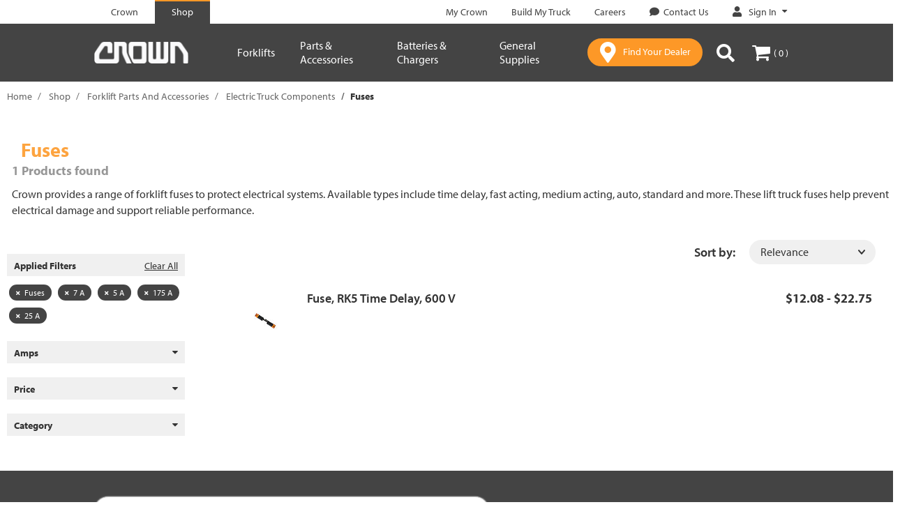

--- FILE ---
content_type: text/html;charset=UTF-8
request_url: https://shop.crown.com/crown/en/Forklift-Parts-And-Accessories/Electric-Truck-Components/Fuses/c/fuses?q=%3Arelevance%3AallCategories%3Afuses%3Aamps_selector%3Acrown_amps_7_a%3Aamps_selector%3Acrown_amps_5_a%3Aamps_selector%3Acrown_amps_175_a%3Aamps_selector%3Acrown_amps_25_a
body_size: 16233
content:
<!DOCTYPE html>
<html lang="en">
<head>
	<title>
		Electric Forklift Fuses for Sale | Crown Equipment</title>

	<meta http-equiv="Content-Type" content="text/html; charset=utf-8"/>
	<meta http-equiv="X-UA-Compatible" content="IE=edge">
	<meta charset="utf-8">
	<meta name="viewport" content="width=device-width, initial-scale=1">
	<meta name="format-detection" content="telephone=no">
	<meta name="google-site-verification" content="310ADwAh0aEo1Zjpc-PvCVV0DDA0MNP_zO-LXFr_ZBo" />
	<meta name="format-detection" content="telephone=no">
	<meta name="referrer" content="no-referrer-when-downgrade">
	<meta name="format-detection" content="address=no">
	<link rel="canonical" href="https://shop.crown.com/crown/en/Forklift-Parts-And-Accessories/Electric-Truck-Components/Fuses/c/fuses" />

	<meta name="keywords">
<meta name="description" content="Forklift fuses from Crown protect electrical systems and support safe operation. Find time delay, fast acting, medium acting and other lift truck fuses to reduce downtime. Shop now.">
<meta name="robots" content="noindex,follow">
<meta property="og:title" content="Product List">
<meta property="og:image" content="https://crown.scene7.com/is/image/crown/crown-logo-gray-100">
<meta property="twitter:card" content="summary">
<link rel="shortcut icon" type="image/x-icon" media="all" href="/_ui/responsive/theme-crown/images/favicon.ico" />
		<link rel="stylesheet" type="text/css" href="//fonts.googleapis.com/css?family=Open+Sans:400,300,300italic,400italic,600,600italic,700,700italic,800,800italic" />
<link rel="stylesheet" type="text/css" media="all" href="/_ui/responsive/theme-crown/css/style.css"/>
		<link rel="stylesheet" type="text/css" media="all" href="/_ui/addons/assistedservicestorefront/responsive/common/css/assistedservicestorefront.css"/>
		<link rel="stylesheet" type="text/css" media="all" href="/_ui/addons/assistedservicestorefront/responsive/common/css/storeFinder.css"/>
		<link rel="stylesheet" type="text/css" media="all" href="/_ui/addons/i18ndictionary/responsive/common/css/i18ndictionary.css"/>
		<link rel="stylesheet" type="text/css" media="all" href="/_ui/addons/orderselfserviceaddon/responsive/common/css/orderselfserviceaddon.css"/>
		<link rel="stylesheet" type="text/css" media="all" href="/_ui/addons/smarteditaddon/responsive/common/css/smarteditaddon.css"/>
		<link rel="stylesheet" href="https://use.typekit.net/teg2oye.css" />

<script src="/_ui/shared/js/analyticsmediator.js"></script>
<script>
/* Google Analytics */

var googleAnalyticsTrackingId = 'your_google_analytics_tracking_id';
var _gaq = _gaq || [];
_gaq.push(['_setAccount', googleAnalyticsTrackingId]);


						_gaq.push(['_trackEvent', 'category', 'Category', 'Fuses']);
					
						_gaq.push(['_trackEvent', 'category', 'Amps', '7 A']);
					
						_gaq.push(['_trackEvent', 'category', 'Amps', '5 A']);
					
						_gaq.push(['_trackEvent', 'category', 'Amps', '175 A']);
					
						_gaq.push(['_trackEvent', 'category', 'Amps', '25 A']);
					
		
		_gaq.push(['_trackPageview']);
	

(function() {
	var ga = document.createElement('script'); ga.type = 'text/javascript'; ga.async = true;
	ga.src = ('https:' == document.location.protocol ? 'https://ssl' : 'http://www') + '.google-analytics.com/ga.js';
	var s = document.getElementsByTagName('script')[0]; s.parentNode.insertBefore(ga, s);
})();


function trackAddToCart_google(productCode, quantityAdded) {
	_gaq.push(['_trackEvent', 'Cart', 'AddToCart', productCode, quantityAdded]);
}

function trackUpdateCart(productCode, initialQuantity, newQuantity) {
	if (initialQuantity != newQuantity) {
		if (initialQuantity > newQuantity) {
			_gaq.push(['_trackEvent', 'Cart', 'RemoveFromCart', productCode, initialQuantity - newQuantity]);
		} else {
			_gaq.push(['_trackEvent', 'Cart', 'AddToCart', productCode, newQuantity - initialQuantity]);
		}
	}
}

function trackRemoveFromCart(productCode, initialQuantity) {
	_gaq.push(['_trackEvent', 'Cart', 'RemoveFromCart', productCode, initialQuantity]);
}

window.mediator.subscribe('trackAddToCart', function(data) {
	if (data.productCode && data.quantity)
	{
		trackAddToCart_google(data.productCode, data.quantity);
	}
});

window.mediator.subscribe('trackUpdateCart', function(data) {
	if (data.productCode && data.initialCartQuantity && data.newCartQuantity)
	{
		trackUpdateCart(data.productCode, data.initialCartQuantity, data.newCartQuantity);
	}
});

window.mediator.subscribe('trackRemoveFromCart', function(data) {
	if (data.productCode && data.initialCartQuantity)
	{
		trackRemoveFromCart(data.productCode, data.initialCartQuantity);
	}
});
</script>
<!-- Google Tag Manager -->
<script>(function(w,d,s,l,i){w[l]=w[l]||[];w[l].push({'gtm.start':
            new Date().getTime(),event:'gtm.js'});var f=d.getElementsByTagName(s)[0],
        j=d.createElement(s),dl=l!='dataLayer'?'&l='+l:'';j.async=true;j.src=
        'https://www.googletagmanager.com/gtm.js?id='+i+dl;f.parentNode.insertBefore(j,f);
    })(window,document,'script','dataLayer','GTM-MGK3L3T');</script>
    <!-- End Google Tag Manager -->

    <script>
        dataLayer = dataLayer || [];
    </script>

    <script>
        </script>
















<script type="text/javascript">
    function handleImageError(img, noImageUrl) {
        img.onerror = null;
        img.src = noImageUrl;
        return true;
    }
</script></head>

<body class="page-productList pageType-CategoryPage template-pages-category-productListPage  smartedit-page-uid-productList smartedit-page-uuid-eyJpdGVtSWQiOiJwcm9kdWN0TGlzdCIsImNhdGFsb2dJZCI6ImNyb3duQ29udGVudENhdGFsb2ciLCJjYXRhbG9nVmVyc2lvbiI6Ik9ubGluZSJ9 smartedit-catalog-version-uuid-crownContentCatalog/Online  language-en" >
	<main data-currency-iso-code="USD">
			<a href="#skip-to-content" class="skiptocontent" data-role="none">text.skipToContent</a>
			<a href="#skiptonavigation" class="skiptonavigation" data-role="none">text.skipToNavigation</a>


			<div class="yCmsContentSlot">
</div><header class="js-mainHeader " data-uid="" data-page-type="" data-total-distinct-truck-quantity="" data-total-truck-quantity="">
	<nav class="navigation navigation--top">
				<div class="container-fluid">
					<div class="row">
						<div class="col-xs-12 nav-top-bar hidden-xs">
							<div class="nav__left">
								<ul class="nav__links nav__links--header">
									<li class="yCmsComponent nav__links-component">









    <div class="SiteSelectionLinksNavComponent js-SiteSelectionLinksNavComponent NAVcompONENT" data-title="">
        <nav class="SiteSelectionLinksNavComponent__child-wrap">
            
                
                
                    
                    
                        
                            <div class="nav__link nav__link--no-border">
                                <a href="https://www.crown.com/en-us.html" class="js-crown-tab-link" title="Crown"><span class="link-component-name">Crown</span></a>
                            </div>
                        
                    
                        
                            <div class="nav__link nav__link--border">
                                <a href="https://shop.crown.com" title="Shop"><span class="link-component-name">Shop</span></a>
                            </div>
                        
                    
                
            

        </nav>
    </div>

</li></ul>
							</div>
							<div class="nav__right hidden-xs">
								<ul class="nav__links nav__links--header">
									<li class="yCmsComponent nav__links-component">









    <div class="headerLinksNavComponent js-headerLinksNavComponent NAVcompONENT" data-title="">
        <nav class="headerLinksNavComponent__child-wrap">
            
                
                
                    
                    
                        
                            <div class="nav__link nav__link--no-border">
                                <a href="https://customer.crown.com/mycrown" class="js-my-crown-link" title="My Crown" target="_blank" rel="noopener noreferrer"><span class="link-component-name">My Crown</span></a>
                            </div>
                        
                    
                        
                    
                        
                            <div class="nav__link nav__link--no-border">
                                <a href="https://www.crown.com/en-us/build-my-truck.html" class="js-build-my-truck-link" title="Build My Truck"><span class="link-component-name">Build My Truck</span></a>
                            </div>
                        
                    
                        
                            <div class="nav__link nav__link--no-border">
                                <a href="https://us-careers.crown.com/" class="js-careers-link" title="Careers" target="_blank" rel="noopener noreferrer"><span class="link-component-name">Careers</span></a>
                            </div>
                        
                    
                        
                            <div class="nav__link nav__link--no-border">
                                <a href="https://www.crown.com/en-us/contact-us.html?source&#61;shop" class="js-contact-us-link" title="Contact Us" target="_blank" rel="noopener noreferrer"><span class="icon-comment cmsLinkIcon "></span><span class="link-component-name">Contact Us</span></a>
                            </div>
                        
                    
                        
                    
                
            

        </nav>
    </div>

</li><li class="yCmsComponent nav__links-component">









    <div class="accNavComponent js-accNavComponent NAVcompONENT" data-title="Sign In">
        <nav class="accNavComponent__child-wrap">
            
                
                    
                    
                    <div class="nav__link nav__link--has-subnav js-subnav custom-hidden-sm">
                        
                        
                        
                            
                            
                            
                                <a href="#" title="Sign In" target="_blank" rel="noopener noreferrer" class="js-subnav-trigger js-logged-out">
                                    
                                        <span class="icon-my-crown cmsLinkIcon"></span>
                                    
                                    <span class="link-component-name">Sign In</span>
                                    <span class="icon-filled-caret" aria-hidden="true"></span>
                                </a>
                            
                        

                        <ul class="nav__subnav nav__subnav--padded">
                            
                                
                                    
                                        
                                        
                                            <li class="nav__help-text">
                                                <div class="content"><h3>Welcome to Crown</h3><p>My Account</p><ul><li>Faster checkout</li><li>Easy order tracking</li><li>View order history</li></ul></div>
                                            </li>
                                        
                                        
                                    

                                
                            
                                
                                    
                                        
                                            
                                            
                                            
                                            <li class="nav__subnav-link ">
                                                
                                                    
                                                        <a class="btn js-main-login-link" href="/crown/en/login" title="Sign In">Sign In</a>
                                                    
                                                    
                                                
                                            </li>
                                        
                                        
                                        
                                    

                                
                            
                            
                                <li class="nav__help-text text-center">
                                    Don't have an account? 
                                </li>
                                <li class="nav__subnav-link text-center">
                                    <a href="/crown/en/register" title="Create an Account" class="account-action-link js-main-register-link">
                                        Create an Account
                                    </a>
                                </li>
                            
                        </ul>
                    </div>
                
                
            

        </nav>
    </div>

</li></ul>
							</div>
						</div>
					</div>
				</div>
			</nav>
		<div class="hidden-xs hidden-sm js-secondaryNavAccount collapse" id="accNavComponentDesktopOne">
		<ul class="nav__links">

		</ul>
	</div>
	<div class="hidden-xs hidden-sm js-secondaryNavCompany collapse" id="accNavComponentDesktopTwo">
		<ul class="nav__links js-nav__links">

		</ul>
	</div>
	<nav class="navigation navigation--middle js-navigation--middle">
		<div class="container-fluid visible-xs visible-sm hidden-md hidden-lg">
			<div class="row">
				<div class="mobile-header col-xs-12">

					<div class="mobile-header-item">
							<button class="mobile__nav__row--btn btn mobile__nav__row--btn-menu js-toggle-sm-navigation"
									type="button">
								<span class="icon-menu"></span>
							</button>
						</div>
					<div class="yCmsComponent mobile-header-item site-logo">
<div class="banner__component simple-banner">
	<a href="https://shop.crown.com"><img title="Crown"
				alt="Crown" src="/medias/crown-logo-white.png?context=[base64]"></a>
		</div></div><div class="mobile-header-item right yCmsComponent nav__link js_nav__link">
                                <a href="https://www.crown.com/en-us/forklift-dealers.html" class="btn btn-primary find-your-dealer" target="_blank">
                                    <span class="icon-locator"></span>
									<span class="dealer-btn hidden-xs">
										Find Your Dealer</span>
                                </a>
							</div>			
							<div class="mobile-header-item right">
								<button class="btn js-toggle-xs-search hidden-md hidden-lg"
											data-target="#search-box-wrap" data-toggle="collapse" type="button">
										<span class="icon-search"></span>
									</button>
								</div>
							<div class="mobile-header-item right">
								<div class="yCmsContentSlot miniCartSlot componentContainer mobile__nav__row--table hidden-md hidden-lg">
<div class="yCmsComponent mobile__nav__row--btn">
<a 	href="/crown/en/cart"
		class="js-mini-cart-link mini-cart-link"
		data-mini-cart-url="/crown/en/cart/rollover/MiniCart"
		data-mini-cart-refresh-url="/crown/en/cart/miniCart/SUBTOTAL"
		data-mini-cart-name="Your Cart"
		data-mini-cart-empty-name="Empty Cart"
		data-mini-cart-items-text=""
		>

		<span class="icon-cart"></span>

		<span class="mini-cart-price js-mini-cart-price hidden-xs hidden-sm hidden-md hidden-lg">
				$0.00</span>
			<span data-cart-count="0" class="mini-cart-count js-mini-cart-count hidden-xs hidden-sm"><span class="nav-items-total">(&thinsp;0&thinsp;)<span class="items-desktop hidden-xs">&nbsp;</span></span></span>
		</a>

<div class="mini-cart-container js-mini-cart-container"></div></div></div></div>
						</div>
			</div>
		</div>
		<div class="container-fluid">
			<div class="row equal desktop__nav ">
				<div class="col-xs-12 col-md-2">
					<div class="nav__left js-site-logo hidden-xs hidden-sm visible-md visible-lg">
						<div class="yCmsComponent site-logo">
<div class="banner__component simple-banner">
	<a href="https://shop.crown.com"><img title="Crown"
				alt="Crown" src="/medias/crown-logo-white.png?context=[base64]"></a>
		</div></div></div>
				</div>


				<div class="col-xs-12 col-md-10">
							<div class="nav-flex">

								<a id="skiptonavigation"></a>
								<nav class="navigation navigation--bottom js_navigation--bottom js-enquire-offcanvas-navigation" role="navigation">
<div class="navigation__overflow">
<ul class="nav__links nav__links--products js-offcanvas-links hidden-md hidden-lg">
				<!-- Crown and Shop Crown Links -->
				<li class="auto hidden-md hidden-lg mobile-header-top-links">
					<div class="yCmsComponent nav__links-component">









    <div class="SiteSelectionLinksNavComponent js-SiteSelectionLinksNavComponent NAVcompONENT" data-title="">
        <nav class="SiteSelectionLinksNavComponent__child-wrap">
            
                
                
                    
                    
                        
                            <div class="nav__link nav__link--no-border">
                                <a href="https://www.crown.com/en-us.html" class="js-crown-tab-link" title="Crown"><span class="link-component-name">Crown</span></a>
                            </div>
                        
                    
                        
                            <div class="nav__link nav__link--border">
                                <a href="https://shop.crown.com" title="Shop"><span class="link-component-name">Shop</span></a>
                            </div>
                        
                    
                
            

        </nav>
    </div>

</div></li>

				<!-- Account Navigation -->
				<!-- My Account -->
						<!-- Sign In | Create An Account links (mobile) -->
						<li class="auto nav__links--primary mobile-top-header-sign-in">
								<span class="icon icon-profile"></span>
								<a href="/crown/en/login" title="Sign In" class="sign-in-cta header-link hidden-md hidden-lg">
												<span>
													Sign In</span>
											</a>
										<span>|</span>
								<a href="/crown/en/register" title="Create an Account" class="register-cta header-link hidden-md hidden-lg">
												Create an Account</a>
										</li>
						<!-- Navigation Items (Top) -->
						<li class="auto nav__links--primary level-1 nav__links--primary-has__sub ">
                    <span class="nav__link js_nav__link">
                        <a href="#nav__8796683011144"
                           data-toggle="collapse"
                           title="Forklifts"
                           class="collapsed cat-collapse"
                           aria-expanded="false">Forklifts<span class="icon-caret up hidden-md hidden-lg"></span>
                                </a>
                    </span>
                    <div id="nav__8796683011144" class="collapse collapsible-link1" aria-expanded="false">
                            <ul class="sub-links-wrap">
                                <li class="auto nav__links--primary level-2 ">
                        <span class="nav__link js_nav__link">
                            <a href="/crown/en/Forklifts/c/forklifts" title="All Forklifts"><span class="link-component-name">All Forklifts</span></a></span>
                    </li>

                <li class="auto nav__links--primary level-2 ">
                        <span class="nav__link js_nav__link">
                            <a href="/crown/en/p/pth-50-5000_bc" title="Pallet Jack"><span class="link-component-name">Pallet Jack</span></a></span>
                    </li>

                <li class="auto nav__links--primary level-2 ">
                        <span class="nav__link js_nav__link">
                            <a href="/crown/en/Forklifts/Compact-Pallet-Jack/p/WJ50-3327451RS329100" title="Compact Electric Pallet Jack"><span class="link-component-name">Compact Electric Pallet Jack</span></a></span>
                    </li>

                <li class="auto nav__links--primary level-2 ">
                        <span class="nav__link js_nav__link">
                            <a href="/crown/en/p/wp-3200_bc" title="Electric Pallet Jack"><span class="link-component-name">Electric Pallet Jack</span></a></span>
                    </li>

                <li class="auto nav__links--primary level-2 ">
                        <span class="nav__link js_nav__link">
                            <a href="/crown/en/p/wav-60_bc" title="Work Assist Vehicle"><span class="link-component-name">Work Assist Vehicle</span></a></span>
                    </li>

                <li class="auto nav__links--primary level-2 ">
                        <span class="nav__link js_nav__link">
                            <a href="/crown/en/p/m-3200_bc" title="Stacker"><span class="link-component-name">Stacker</span></a></span>
                    </li>

                <li class="auto nav__links--primary level-2 ">
                        <span class="nav__link js_nav__link">
                            <a href="/crown/en/p/pth-50-2200_bc" title="Powered Scissor Lift Pallet Jack"><span class="link-component-name">Powered Scissor Lift Pallet Jack</span></a></span>
                    </li>

                <li class="auto nav__links--primary level-2 ">
                        <span class="nav__link js_nav__link">
                            <a href="/crown/en/p/pth-50-5000-load-tray_bc" title="Pallet Jack with Load Tray"><span class="link-component-name">Pallet Jack with Load Tray</span></a></span>
                    </li>

                </ul>
                        </div>
                    </li>
            <li class="auto nav__links--primary level-1 nav__links--primary-has__sub ">
                    <span class="nav__link js_nav__link">
                        <a href="#nav__8796683076680"
                           data-toggle="collapse"
                           title="Parts &amp; Accessories"
                           class="collapsed cat-collapse"
                           aria-expanded="false">Parts &amp; Accessories<span class="icon-caret up hidden-md hidden-lg"></span>
                                </a>
                    </span>
                    <div id="nav__8796683076680" class="collapse collapsible-link1" aria-expanded="false">
                            <ul class="sub-links-wrap">
                                <li class="auto nav__links--primary level-2 ">
                        <span class="nav__link js_nav__link">
                            <a href="/crown/en/c/forklift_parts_and_accessories" title="All Forklift Parts &amp; Accessories"><span class="link-component-name">All Forklift Parts &amp; Accessories</span></a></span>
                    </li>

                <li class="auto nav__links--primary level-2 ">
                        <span class="nav__link js_nav__link">
                            <a href="/crown/en/Forklift-Parts-And-Accessories/Hydraulic-Components/c/hydraulic_components" title="Hydraulic Components"><span class="link-component-name">Hydraulic Components</span></a></span>
                    </li>

                <li class="auto nav__links--primary level-2 ">
                        <span class="nav__link js_nav__link">
                            <a href="/crown/en/Forklift-Parts-And-Accessories/Forks-and-Attachment-Parts/c/forks_and_attachment_parts" title="Fork Attachments"><span class="link-component-name">Fork Attachments</span></a></span>
                    </li>

                <li class="auto nav__links--primary level-2 ">
                        <span class="nav__link js_nav__link">
                            <a href="/crown/en/Forklift-Parts-And-Accessories/Work-Assist/c/work_assist" title="Work Assist"><span class="link-component-name">Work Assist</span></a></span>
                    </li>

                <li class="auto nav__links--primary level-2 ">
                        <span class="nav__link js_nav__link">
                            <a href="/crown/en/Forklift-Parts-And-Accessories/Electric-Truck-Components/c/electric_truck_components" title="Electric Truck Components"><span class="link-component-name">Electric Truck Components</span></a></span>
                    </li>

                <li class="auto nav__links--primary level-2 ">
                        <span class="nav__link js_nav__link">
                            <a href="/crown/en/Forklift-Parts-And-Accessories/Wheels-and-Tires/c/wheels_and_tires" title="Wheels and Tires"><span class="link-component-name">Wheels and Tires</span></a></span>
                    </li>

                <li class="auto nav__links--primary level-2 ">
                        <span class="nav__link js_nav__link">
                            <a href="/crown/en/Forklift-Parts-And-Accessories/Internal-Combustion-%28IC%29-Truck-Components/c/ic_truck_components" title="I.C. Truck Components"><span class="link-component-name">I.C. Truck Components</span></a></span>
                    </li>

                </ul>
                        </div>
                    </li>
            <li class="auto nav__links--primary level-1 nav__links--primary-has__sub ">
                    <span class="nav__link js_nav__link">
                        <a href="#nav__8796101510216"
                           data-toggle="collapse"
                           title="Batteries &amp; Chargers"
                           class="collapsed cat-collapse"
                           aria-expanded="false">Batteries &amp; Chargers<span class="icon-caret up hidden-md hidden-lg"></span>
                                </a>
                    </span>
                    <div id="nav__8796101510216" class="collapse collapsible-link1" aria-expanded="false">
                            <ul class="sub-links-wrap">
                                <li class="auto nav__links--primary level-2 ">
                        <span class="nav__link js_nav__link">
                            <a href="/crown/en/Batteries-and-Chargers/c/battery_and_charger" title="All Batteries &amp; Chargers"><span class="link-component-name">All Batteries &amp; Chargers</span></a></span>
                    </li>

                <li class="auto nav__links--primary level-2 ">
                        <span class="nav__link js_nav__link">
                            <a href="/crown/en/Battery-and-Charger-Parts-and-Accessories/c/battery_and_charger_parts_and_accessories" title="Battery and Charger Parts and Accessories"><span class="link-component-name">Battery and Charger Parts and Accessories</span></a></span>
                    </li>

                <li class="auto nav__links--primary level-2 ">
                        <span class="nav__link js_nav__link">
                            <a href="https://www.crown.com/en-us/batteries-and-chargers.html" title="V-Force Batteries &amp; Chargers" target="_blank" rel="noopener noreferrer"><span class="link-component-name">V-Force Batteries &amp; Chargers</span></a></span>
                    </li>

                </ul>
                        </div>
                    </li>
            <li class="auto nav__links--primary level-1 nav__links--primary-has__sub ">
                    <span class="nav__link js_nav__link">
                        <a href="#nav__8796101379144"
                           data-toggle="collapse"
                           title="General Supplies"
                           class="collapsed cat-collapse"
                           aria-expanded="false">General Supplies<span class="icon-caret up hidden-md hidden-lg"></span>
                                </a>
                    </span>
                    <div id="nav__8796101379144" class="collapse collapsible-link1" aria-expanded="false">
                            <ul class="sub-links-wrap">
                                <li class="auto nav__links--primary level-2 ">
                        <span class="nav__link js_nav__link">
                            <a href="/crown/en/General-Supplies/c/general_supplies" title="All General Supplies"><span class="link-component-name">All General Supplies</span></a></span>
                    </li>

                <li class="auto nav__links--primary level-2 ">
                        <span class="nav__link js_nav__link">
                            <a href="/crown/en/General-Supplies/Safety-Equipment/c/safety_equipment" title="Safety Equipment"><span class="link-component-name">Safety Equipment</span></a></span>
                    </li>

                <li class="auto nav__links--primary level-2 ">
                        <span class="nav__link js_nav__link">
                            <a href="/crown/en/General-Supplies/Tools/c/tools" title="Tools"><span class="link-component-name">Tools</span></a></span>
                    </li>

                <li class="auto nav__links--primary level-2 ">
                        <span class="nav__link js_nav__link">
                            <a href="/crown/en/General-Supplies/Warehouse/c/warehouse" title="Warehouse"><span class="link-component-name">Warehouse</span></a></span>
                    </li>

                <li class="auto nav__links--primary level-2 ">
                        <span class="nav__link js_nav__link">
                            <a href="/crown/en/General-Supplies/Service-Supplies/c/service_supplies" title="Service Supplies"><span class="link-component-name">Service Supplies</span></a></span>
                    </li>

                </ul>
                        </div>
                    </li>
            <!-- Navigation Items (Bottom) -->
				<li class="auto nav__links--primary hidden-md hidden-lg mobile-header-bottom">
										<span class="nav__link js_nav__link">
													<a href="https://customer.crown.com/mycrown"
													title="My Crown"
													class="header-link hidden-md hidden-lg">
														<span>
															My Crown</span>
													</a>
												</span>
											</li>
								<li class="auto nav__links--primary hidden-md hidden-lg mobile-header-bottom">
										<span class="nav__link js_nav__link">
													<a href="https://www.crown.com/en-us/build-my-truck.html"
													title="Build My Truck"
													class="header-link hidden-md hidden-lg">
														<span>
															Build My Truck</span>
													</a>
												</span>
											</li>
								<li class="auto nav__links--primary hidden-md hidden-lg mobile-header-bottom">
										<span class="nav__link js_nav__link">
													<a href="https://us-careers.crown.com/"
													title="Careers"
													class="header-link hidden-md hidden-lg">
														<span>
															Careers</span>
													</a>
												</span>
											</li>
								<li class="auto nav__links--primary hidden-md hidden-lg mobile-header-bottom">
										<span class="nav__link js_nav__link">
													<a href="https://www.crown.com/en-us/contact-us.html?source=shop"
													title="Contact Us"
													class="header-link hidden-md hidden-lg">
														<span class="icon-comment hidden-md hidden-lg"></span>
														<span>
															Contact Us</span>
													</a>
												</span>
											</li>
								</ul>

			<ul class="nav__links nav__links--products js-offcanvas-links hidden-xs hidden-sm">
				<li class="auto nav__links--primary level-1 nav__links--primary-has__sub ">
                    <span class="nav__link js_nav__link">
                        <a data-target="#nav__md__8796683011144"
                            tabindex="0"
                           title="Forklifts"
                           class="cat-collapse-1 js-open-target"
                           tabindex="0"
                           aria-expanded="false">Forklifts<span class="icon-filled-caret hidden-xs hidden-sm"></span>
                        </a>
                    </span>
                    </li>
                <li>
                        <div id="nav__md__8796683011144"   class="desktop__sub__nav"  aria-expanded="false">

                            <div class="container nav-container">
                            <div class="no-padding sub-links-wrap col-md-4">
                                    <ul>
                                        <li class="auto nav__links--primary level-2 ">
                                                        <span class="nav__link js_nav__link">
                                                            <a href="/crown/en/Forklifts/c/forklifts" title="All Forklifts"><span class="link-component-name">All Forklifts</span></a></span>
                                                        </li>
                                                <li class="auto nav__links--primary level-2 ">
                                                        <span class="nav__link js_nav__link">
                                                            <a href="/crown/en/p/pth-50-5000_bc" title="Pallet Jack"><span class="link-component-name">Pallet Jack</span></a></span>
                                                        </li>
                                                <li class="auto nav__links--primary level-2 ">
                                                        <span class="nav__link js_nav__link">
                                                            <a href="/crown/en/Forklifts/Compact-Pallet-Jack/p/WJ50-3327451RS329100" title="Compact Electric Pallet Jack"><span class="link-component-name">Compact Electric Pallet Jack</span></a></span>
                                                        </li>
                                                <li class="auto nav__links--primary level-2 ">
                                                        <span class="nav__link js_nav__link">
                                                            <a href="/crown/en/p/wp-3200_bc" title="Electric Pallet Jack"><span class="link-component-name">Electric Pallet Jack</span></a></span>
                                                        </li>
                                                <li class="auto nav__links--primary level-2 ">
                                                        <span class="nav__link js_nav__link">
                                                            <a href="/crown/en/p/wav-60_bc" title="Work Assist Vehicle"><span class="link-component-name">Work Assist Vehicle</span></a></span>
                                                        </li>
                                                <li class="auto nav__links--primary level-2 ">
                                                        <span class="nav__link js_nav__link">
                                                            <a href="/crown/en/p/m-3200_bc" title="Stacker"><span class="link-component-name">Stacker</span></a></span>
                                                        </li>
                                                <li class="auto nav__links--primary level-2 ">
                                                        <span class="nav__link js_nav__link">
                                                            <a href="/crown/en/p/pth-50-2200_bc" title="Powered Scissor Lift Pallet Jack"><span class="link-component-name">Powered Scissor Lift Pallet Jack</span></a></span>
                                                        </li>
                                                <li class="auto nav__links--primary level-2 ">
                                                        <span class="nav__link js_nav__link">
                                                            <a href="/crown/en/p/pth-50-5000-load-tray_bc" title="Pallet Jack with Load Tray"><span class="link-component-name">Pallet Jack with Load Tray</span></a></span>
                                                        </li>
                                                </ul>
                                </div>


                                <div id="nav__md__8796108489800"
                                             class="level-3-wrap  active  no-padding col-md-8">

                                            <div class="no-padding hidden">
                                                <div class="parent-link">
                                                <span class="nav__link js_nav__link">
                                                    <a href="/crown/en/Forklifts/c/forklifts" title="All Forklifts"><span class="link-component-name">All Forklifts</span></a></span>
                                                </div>
                                                <div class="link-container">
                                                    </div>
                                            </div>


                                            <div class="no-padding col-md-12 comp-wrap">
                                                <div class="content"><div class="visible-md visible-lg nav-paragraph" style="background-image:url(&#39;https://www.crown.com/content/dam/crown/images/ecommerce/forklifts-image.jpg&#39;)">
<div class="info">
<div class="title">Get Your Pallet Jack</div>

<div class="subtitle">Free Shipping Included with Any Forklift Purchase</div>

<div><a href="https://shop.crown.com/crown/en/Forklifts/c/forklifts" class="btn btn-primary">Shop Now</a></div>
</div>
</div>


<div class="visible-xs visible-sm nav-paragraph" style="background-image:url(&#39;https://www.crown.com/content/dam/crown/images/ecommerce/m-forklifts-image.jpg&#39;)">
    <div class="info">
<div class="title">Get Your Pallet Jack</div>

<div class="phone">Free Shipping Included with Any Forklift Purchase</div>

<div><a href="https://shop.crown.com/crown/en/Forklifts/c/forklifts" class="btn btn-primary">Shop Now</a>
</div>
</div>
</div></div></div>
                                        </div>
                                    </div> </div>
                    </li>
                <li class="auto nav__links--primary level-1 nav__links--primary-has__sub ">
                    <span class="nav__link js_nav__link">
                        <a data-target="#nav__md__8796683076680"
                            tabindex="0"
                           title="Parts &amp; Accessories"
                           class="cat-collapse-1 js-open-target"
                           tabindex="0"
                           aria-expanded="false">Parts &amp; Accessories<span class="icon-filled-caret hidden-xs hidden-sm"></span>
                        </a>
                    </span>
                    </li>
                <li>
                        <div id="nav__md__8796683076680"   class="desktop__sub__nav"  aria-expanded="false">

                            <div class="container nav-container">
                            <div class="no-padding sub-links-wrap col-md-4">
                                    <ul>
                                        <li class="auto nav__links--primary level-2 ">
                                                        <span class="nav__link js_nav__link">
                                                            <a href="/crown/en/c/forklift_parts_and_accessories" title="All Forklift Parts &amp; Accessories"><span class="link-component-name">All Forklift Parts &amp; Accessories</span></a></span>
                                                        </li>
                                                <li class="auto nav__links--primary level-2 ">
                                                        <span class="nav__link js_nav__link">
                                                            <a href="/crown/en/Forklift-Parts-And-Accessories/Hydraulic-Components/c/hydraulic_components" title="Hydraulic Components"><span class="link-component-name">Hydraulic Components</span></a></span>
                                                        </li>
                                                <li class="auto nav__links--primary level-2 ">
                                                        <span class="nav__link js_nav__link">
                                                            <a href="/crown/en/Forklift-Parts-And-Accessories/Forks-and-Attachment-Parts/c/forks_and_attachment_parts" title="Fork Attachments"><span class="link-component-name">Fork Attachments</span></a></span>
                                                        </li>
                                                <li class="auto nav__links--primary level-2 ">
                                                        <span class="nav__link js_nav__link">
                                                            <a href="/crown/en/Forklift-Parts-And-Accessories/Work-Assist/c/work_assist" title="Work Assist"><span class="link-component-name">Work Assist</span></a></span>
                                                        </li>
                                                <li class="auto nav__links--primary level-2 ">
                                                        <span class="nav__link js_nav__link">
                                                            <a href="/crown/en/Forklift-Parts-And-Accessories/Electric-Truck-Components/c/electric_truck_components" title="Electric Truck Components"><span class="link-component-name">Electric Truck Components</span></a></span>
                                                        </li>
                                                <li class="auto nav__links--primary level-2 ">
                                                        <span class="nav__link js_nav__link">
                                                            <a href="/crown/en/Forklift-Parts-And-Accessories/Wheels-and-Tires/c/wheels_and_tires" title="Wheels and Tires"><span class="link-component-name">Wheels and Tires</span></a></span>
                                                        </li>
                                                <li class="auto nav__links--primary level-2 ">
                                                        <span class="nav__link js_nav__link">
                                                            <a href="/crown/en/Forklift-Parts-And-Accessories/Internal-Combustion-%28IC%29-Truck-Components/c/ic_truck_components" title="I.C. Truck Components"><span class="link-component-name">I.C. Truck Components</span></a></span>
                                                        </li>
                                                </ul>
                                </div>


                                <div id="nav__md__8796101411912"
                                             class="level-3-wrap  active  no-padding col-md-8">

                                            <div class="no-padding hidden">
                                                <div class="parent-link">
                                                <span class="nav__link js_nav__link">
                                                    <a href="/crown/en/c/forklift_parts_and_accessories" title="All Forklift Parts &amp; Accessories"><span class="link-component-name">All Forklift Parts &amp; Accessories</span></a></span>
                                                </div>
                                                <div class="link-container">
                                                    </div>
                                            </div>


                                            <div class="no-padding col-md-12 comp-wrap">
                                                <div class="content"><div class="visible-md visible-lg nav-paragraph" style="background-image:url(&#39;https://www.crown.com/content/dam/crown/images/ecommerce/parts-and-accessories-image.jpg&#39;)">
<div class="info">
<div class="title">Keep Your Fleet Moving</div>

<div class="subtitle">Shop a huge variety of parts</div>

<div><a href="https://shop.crown.com/crown/en/Forklift-Parts-And-Accessories/c/forklift_parts_and_accessories" class="btn btn-primary">Shop Now</a></div>
</div>
</div>


<div class="visible-xs visible-sm nav-paragraph" style="background-image:url(&#39;https://www.crown.com/content/dam/crown/images/ecommerce/m-parts-and-accessories-image.jpg&#39;)">
    <div class="info">
<div class="title">Keep Your Fleet Moving</div>

<div class="phone">Shop a huge variety of parts</div>

<div><a href="https://shop.crown.com/crown/en/Forklift-Parts-And-Accessories/c/forklift_parts_and_accessories" class="btn btn-primary">Shop Now</a>
</div>
</div>
</div></div></div>
                                        </div>
                                    </div> </div>
                    </li>
                <li class="auto nav__links--primary level-1 nav__links--primary-has__sub ">
                    <span class="nav__link js_nav__link">
                        <a data-target="#nav__md__8796101510216"
                            tabindex="0"
                           title="Batteries &amp; Chargers"
                           class="cat-collapse-1 js-open-target"
                           tabindex="0"
                           aria-expanded="false">Batteries &amp; Chargers<span class="icon-filled-caret hidden-xs hidden-sm"></span>
                        </a>
                    </span>
                    </li>
                <li>
                        <div id="nav__md__8796101510216"   class="desktop__sub__nav"  aria-expanded="false">

                            <div class="container nav-container">
                            <div class="no-padding sub-links-wrap col-md-4">
                                    <ul>
                                        <li class="auto nav__links--primary level-2 ">
                                                        <span class="nav__link js_nav__link">
                                                            <a href="/crown/en/Batteries-and-Chargers/c/battery_and_charger" title="All Batteries &amp; Chargers"><span class="link-component-name">All Batteries &amp; Chargers</span></a></span>
                                                        </li>
                                                <li class="auto nav__links--primary level-2 ">
                                                        <span class="nav__link js_nav__link">
                                                            <a href="/crown/en/Battery-and-Charger-Parts-and-Accessories/c/battery_and_charger_parts_and_accessories" title="Battery and Charger Parts and Accessories"><span class="link-component-name">Battery and Charger Parts and Accessories</span></a></span>
                                                        </li>
                                                <li class="auto nav__links--primary level-2 ">
                                                        <span class="nav__link js_nav__link">
                                                            <a href="https://www.crown.com/en-us/batteries-and-chargers.html" title="V-Force Batteries &amp; Chargers" target="_blank" rel="noopener noreferrer"><span class="link-component-name">V-Force Batteries &amp; Chargers</span></a></span>
                                                        </li>
                                                </ul>
                                </div>


                                <div id="nav__md__8796682880072"
                                             class="level-3-wrap  active  no-padding col-md-8">

                                            <div class="no-padding hidden">
                                                <div class="parent-link">
                                                <span class="nav__link js_nav__link">
                                                    <a href="/crown/en/Batteries-and-Chargers/c/battery_and_charger" title="All Batteries &amp; Chargers"><span class="link-component-name">All Batteries &amp; Chargers</span></a></span>
                                                </div>
                                                <div class="link-container">
                                                    </div>
                                            </div>


                                            <div class="no-padding col-md-12 comp-wrap">
                                                <div class="content"><div class="visible-md visible-lg nav-paragraph" style="background-image:url(&#39;https://www.crown.com/content/dam/crown/images/ecommerce/batteries-and-chargers-image.jpg&#39;)">
<div class="info">
<div class="title">Power Your Fleet</div>

<div class="subtitle">Integrated energy solutions for outstanding performance and efficiency</div>

<div><a href="https://shop.crown.com/crown/en/Batteries-and-Chargers/c/battery_and_charger" class="btn btn-primary">Shop Now</a></div>
</div>
</div>


<div class="visible-xs visible-sm nav-paragraph" style="background-image:url(&#39;https://www.crown.com/content/dam/crown/images/ecommerce/m-batteries-and-chargers.jpg&#39;)">
    <div class="info">
<div class="title">Power Your Fleet</div>

<div class="phone">Integrated energy solutions for outstanding performance and efficiency</div>

<div><a href="https://shop.crown.com/crown/en/Batteries-and-Chargers/c/battery_and_charger" class="btn btn-primary">Shop Now</a>
</div>
</div>
</div></div></div>
                                        </div>
                                    </div> </div>
                    </li>
                <li class="auto nav__links--primary level-1 nav__links--primary-has__sub ">
                    <span class="nav__link js_nav__link">
                        <a data-target="#nav__md__8796101379144"
                            tabindex="0"
                           title="General Supplies"
                           class="cat-collapse-1 js-open-target"
                           tabindex="0"
                           aria-expanded="false">General Supplies<span class="icon-filled-caret hidden-xs hidden-sm"></span>
                        </a>
                    </span>
                    </li>
                <li>
                        <div id="nav__md__8796101379144"   class="desktop__sub__nav"  aria-expanded="false">

                            <div class="container nav-container">
                            <div class="no-padding sub-links-wrap col-md-4">
                                    <ul>
                                        <li class="auto nav__links--primary level-2 ">
                                                        <span class="nav__link js_nav__link">
                                                            <a href="/crown/en/General-Supplies/c/general_supplies" title="All General Supplies"><span class="link-component-name">All General Supplies</span></a></span>
                                                        </li>
                                                <li class="auto nav__links--primary level-2 ">
                                                        <span class="nav__link js_nav__link">
                                                            <a href="/crown/en/General-Supplies/Safety-Equipment/c/safety_equipment" title="Safety Equipment"><span class="link-component-name">Safety Equipment</span></a></span>
                                                        </li>
                                                <li class="auto nav__links--primary level-2 ">
                                                        <span class="nav__link js_nav__link">
                                                            <a href="/crown/en/General-Supplies/Tools/c/tools" title="Tools"><span class="link-component-name">Tools</span></a></span>
                                                        </li>
                                                <li class="auto nav__links--primary level-2 ">
                                                        <span class="nav__link js_nav__link">
                                                            <a href="/crown/en/General-Supplies/Warehouse/c/warehouse" title="Warehouse"><span class="link-component-name">Warehouse</span></a></span>
                                                        </li>
                                                <li class="auto nav__links--primary level-2 ">
                                                        <span class="nav__link js_nav__link">
                                                            <a href="/crown/en/General-Supplies/Service-Supplies/c/service_supplies" title="Service Supplies"><span class="link-component-name">Service Supplies</span></a></span>
                                                        </li>
                                                </ul>
                                </div>


                                <div id="nav__md__8796683043912"
                                             class="level-3-wrap  active  no-padding col-md-8">

                                            <div class="no-padding hidden">
                                                <div class="parent-link">
                                                <span class="nav__link js_nav__link">
                                                    <a href="/crown/en/General-Supplies/c/general_supplies" title="All General Supplies"><span class="link-component-name">All General Supplies</span></a></span>
                                                </div>
                                                <div class="link-container">
                                                    </div>
                                            </div>


                                            <div class="no-padding col-md-12 comp-wrap">
                                                <div class="content"><div class="visible-md visible-lg nav-paragraph" style="background-image:url(&#39;https://www.crown.com/content/dam/crown/images/ecommerce/general-supplies-image.jpg&#39;)">
<div class="info">
<div class="title">Keep Your Operation Running</div>

<div class="subtitle">Oils, Fluids, Cleaners &amp; More</div>

<div><a href="https://shop.crown.com/crown/en/General-Supplies/c/general_supplies" class="btn btn-primary">Shop Now</a></div>
</div>
</div>


<div class="visible-xs visible-sm nav-paragraph" style="background-image:url(&#39;https://www.crown.com/content/dam/crown/images/ecommerce/m-general-supplies-image.jpg&#39;)">
    <div class="info">
<div class="title">Keep Your Operation Running</div>

<div class="phone">Oils, Fluids, Cleaners &amp; More</div>

<div><a href="https://shop.crown.com/crown/en/General-Supplies/c/general_supplies" class="btn btn-primary">Shop Now</a>
</div>
</div>
</div></div></div>
                                        </div>
                                    </div> </div>
                    </li>
                </ul>
		</div>
	</nav>
<div class="auto right nav__links--primary">
                            <span class="yCmsComponent nav__link js_nav__link locator  hidden-xs hidden-sm visible-md visible-lg">
                                <a href="https://www.crown.com/en-us/forklift-dealers.html" class="btn btn-primary find-your-dealer" target="_blank">
                                    <span class="icon-locator"></span>
                                    <span>Find Your Dealer</span>
                                </a>
                            </span>


									<span class="yCmsComponent nav__link js_nav__link  hidden-xs hidden-sm visible-md visible-lg">
                                <a href="#search-box-wrap" data-toggle="collapse" class="header-search collapsed">
                                    <span class="icon-search"></span>
                                </a>
                            </span>

									<span class="yCmsComponent nav__link js_nav__link  hidden-xs hidden-sm visible-md visible-lg">
                                <div class="yCmsContentSlot componentContainer">
<div class="yCmsComponent">
<a 	href="/crown/en/cart"
		class="js-mini-cart-link mini-cart-link"
		data-mini-cart-url="/crown/en/cart/rollover/MiniCart"
		data-mini-cart-refresh-url="/crown/en/cart/miniCart/SUBTOTAL"
		data-mini-cart-name="Your Cart"
		data-mini-cart-empty-name="Empty Cart"
		data-mini-cart-items-text=""
		>

		<span class="icon-cart"></span>

		<span class="mini-cart-price js-mini-cart-price hidden-xs hidden-sm hidden-md hidden-lg">
				$0.00</span>
			<span data-cart-count="0" class="mini-cart-count js-mini-cart-count hidden-xs hidden-sm"><span class="nav-items-total">(&thinsp;0&thinsp;)<span class="items-desktop hidden-xs">&nbsp;</span></span></span>
		</a>

<div class="mini-cart-container js-mini-cart-container"></div></div></div></span>
								</div>
							</div>
						</div>
					</div>
		</div>
		<div id="search-box-wrap" class="collapse">
			<div class="yCmsComponent">
<div class="ui-front">
	<form name="search_form_SearchBox" method="get"
		action="/crown/en/search/">
			<input type="text" id="js-site-search-input"
					class="form-control js-site-search-input" name="text" value=""
                    maxlength="100" placeholder="Enter keyword, item, or part number."
					data-options="{
						&#034;autocompleteUrl&#034; : &#034;/crown/en/search/autocomplete/SearchBox&#034;,
						&#034;minCharactersBeforeRequest&#034; : &#034;3&#034;,
						&#034;waitTimeBeforeRequest&#034; : &#034;500&#034;,
						&#034;displayProductImages&#034; : &#034;true&#034;,
						&#034;suggestText&#034; : &#034;Suggestions&#034;,
						&#034;categoryText&#034; : &#034;Product Categories&#034;,
						&#034;categoryIn&#034; : &#034;in&#034;,
						&#034;productText&#034; : &#034;Products&#034;,
						&#034;partNumber&#034; : &#034;Part Number:&#034;,
						&#034;noSuggestionsAvailable&#034; : &#034;There are no products available that match your search&#034;,
						&#034;noCategoriesAvailable&#034; : &#034;There are no categories available that match your search&#034;,
						&#034;noProductsAvailable&#034; : &#034;There are no suggestions available that match your search&#034;,
						&#034;partNew&#034; : &#034;New&#034;
					}">
			<span class="search-button"> <button class="btn btn-link js_search_button" type="submit" disabled="true">
						<span class="icon-search"></span>
					</button>
				</span>
			<span class="close-button" data-target="#search-box-wrap" data-toggle="collapse">
				<span class="icon-close"></span>
			</span>
	</form>

</div>
</div></div>
	</nav>
</header>

<div class="yCmsContentSlot">
<div class="content"></div><div class="breadcrumb-section">
		<ol class="breadcrumb c-breadcrumb">
	<li>
		<a href="https://www.crown.com/en-us.html" class="js-breadcrumb-link">Home</a>
	</li>

	<li>
					<a href="/crown/en/" class="js-breadcrumb-link">Shop</a>
				</li>
			<li>
					<a href="/crown/en/Forklift-Parts-And-Accessories/c/forklift_parts_and_accessories" class="js-breadcrumb-link">Forklift Parts And Accessories</a>
				</li>
			<li>
					<a href="/crown/en/Forklift-Parts-And-Accessories/Electric-Truck-Components/c/electric_truck_components" class="js-breadcrumb-link">Electric Truck Components</a>
				</li>
			<li class="active">Fuses</li>
			</ol>
</div>
</div><a id="skip-to-content"></a>
		
			<div class="main__inner-wrapper">
				<div class="cro-plp-container">
		<div class="yCmsContentSlot">
</div><div class="yCmsContentSlot">
</div><div class="results">
			<h1>
                Fuses</h1>
			<span class="cro-number-results">1 Products found</span>
		</div>

		<div class="cro-plp-category-description" id="category-description-collapse">

					<div class="js-category-text-about" id="collapse-category-text-description">
					<div class="category-text-description" >
						<p>Crown provides a range of forklift fuses to protect electrical systems. Available types include time delay, fast acting, medium acting, auto, standard and more. These lift truck fuses help prevent electrical damage and support reliable performance.</p></div>
					<div class="hidden-sm hidden-md hidden-lg category-text-button">
						<span class="more">View More</span>
						<span class="less">View Less</span>
					</div>
				</div>

			</div>
		<div class="tab-content">
			<div role="tabpanel" class="tab-pane active" id="tab_products">
				<div class="row">
					</div>
				<div class="row">
					<div class="col-xs-3">
						<div class="yCmsContentSlot product-list-left-refinements-slot">
<div class="yCmsComponent yComponentWrapper product-list-left-refinements-component">
<div id="product-facet" class="hidden-sm hidden-xs product__facet js-product-facet" data-queryurl="/crown/en/Forklift-Parts-And-Accessories/Electric-Truck-Components/Fuses/c/fuses?q=">
    <div class="clear-facets hidden-md hidden-lg">
        <div class="applied-facet-count">
                    5</div>
            <a href="/crown/en/Forklift-Parts-And-Accessories/Electric-Truck-Components/Fuses/c/fuses?q=" class="facet__name-clear-all">
                Clear All</a>
        </div>
    <div class="facet-container">
        <div class="facet applied-filters">

		<div class="facet__name hidden-xs hidden-sm">
			Applied Filters<a href="/crown/en/Forklift-Parts-And-Accessories/Electric-Truck-Components/Fuses/c/fuses?q=" class="facet__name-clear-all">
				Clear All</a>
		</div>
		<div class="facet__values js-facet-values">
			<ul class="facet__list applied-filters-list">
				<li>
						<a href="/crown/en/Forklift-Parts-And-Accessories/Electric-Truck-Components/Fuses/c/fuses?q=%3Arelevance%3Aamps_selector%3Acrown_amps_7_a%3Aamps_selector%3Acrown_amps_5_a%3Aamps_selector%3Acrown_amps_175_a%3Aamps_selector%3Acrown_amps_25_a">
							<span class="icon-close" aria-hidden="true"></span>Fuses</a>
					</li>
				<li>
						<a href="/crown/en/Forklift-Parts-And-Accessories/Electric-Truck-Components/Fuses/c/fuses?q=%3Arelevance%3AallCategories%3Afuses%3Aamps_selector%3Acrown_amps_5_a%3Aamps_selector%3Acrown_amps_175_a%3Aamps_selector%3Acrown_amps_25_a">
							<span class="icon-close" aria-hidden="true"></span>7 A</a>
					</li>
				<li>
						<a href="/crown/en/Forklift-Parts-And-Accessories/Electric-Truck-Components/Fuses/c/fuses?q=%3Arelevance%3AallCategories%3Afuses%3Aamps_selector%3Acrown_amps_7_a%3Aamps_selector%3Acrown_amps_175_a%3Aamps_selector%3Acrown_amps_25_a">
							<span class="icon-close" aria-hidden="true"></span>5 A</a>
					</li>
				<li>
						<a href="/crown/en/Forklift-Parts-And-Accessories/Electric-Truck-Components/Fuses/c/fuses?q=%3Arelevance%3AallCategories%3Afuses%3Aamps_selector%3Acrown_amps_7_a%3Aamps_selector%3Acrown_amps_5_a%3Aamps_selector%3Acrown_amps_25_a">
							<span class="icon-close" aria-hidden="true"></span>175 A</a>
					</li>
				<li>
						<a href="/crown/en/Forklift-Parts-And-Accessories/Electric-Truck-Components/Fuses/c/fuses?q=%3Arelevance%3AallCategories%3Afuses%3Aamps_selector%3Acrown_amps_7_a%3Aamps_selector%3Acrown_amps_5_a%3Aamps_selector%3Acrown_amps_175_a">
							<span class="icon-close" aria-hidden="true"></span>25 A</a>
					</li>
				</ul>
		</div>
	</div>

<div class="facet js-facet">
		<div class="facet__name js-facet-name collapsed" data-toggle="collapse" data-target="#amps_selector" aria-expanded="false">
			Amps<span class="icon-filled-caret facet-arrow visible-md visible-lg" aria-hidden="true"></span>
			<div class="applied-facet-count visible-xs visible-sm">
					4</div>
			<div class="facet-collapsible-icon-wp">
				<div class="plus-icon"></div>
				<div class="minus-icon"></div>
			</div>
		</div>


		<div class="facet__values js-facet-values js-facet-form collapse" id="amps_selector">

			<input type="text" class="js-facet-filter-input form-control" placeholder="Search Amps"/>
				<ul class="facet__list js-facet-list js-facet-top-values">
					<li data-facetcode="amps_selector" data-facetvalue="crown_amps_10_a">
							<span class="facet__text">
								<!-- searchPageData.freeTextSearch is html output encoded in the backend -->
									<a href="/crown/en/Forklift-Parts-And-Accessories/Electric-Truck-Components/Fuses/c/fuses?q=%3Arelevance%3AallCategories%3Afuses%3Aamps_selector%3Acrown_amps_7_a%3Aamps_selector%3Acrown_amps_5_a%3Aamps_selector%3Acrown_amps_175_a%3Aamps_selector%3Acrown_amps_25_a%3Aamps_selector%3Acrown_amps_10_a&amp;text=">10 A</a>&nbsp;
									<span class="facet__value__count">(1)</span>
									</span>
							</li>
					<li data-facetcode="amps_selector" data-facetvalue="crown_amps_12_a">
							<span class="facet__text">
								<!-- searchPageData.freeTextSearch is html output encoded in the backend -->
									<a href="/crown/en/Forklift-Parts-And-Accessories/Electric-Truck-Components/Fuses/c/fuses?q=%3Arelevance%3AallCategories%3Afuses%3Aamps_selector%3Acrown_amps_7_a%3Aamps_selector%3Acrown_amps_5_a%3Aamps_selector%3Acrown_amps_175_a%3Aamps_selector%3Acrown_amps_25_a%3Aamps_selector%3Acrown_amps_12_a&amp;text=">12 A</a>&nbsp;
									<span class="facet__value__count">(1)</span>
									</span>
							</li>
					<li data-facetcode="amps_selector" data-facetvalue="crown_amps_15_a">
							<span class="facet__text">
								<!-- searchPageData.freeTextSearch is html output encoded in the backend -->
									<a href="/crown/en/Forklift-Parts-And-Accessories/Electric-Truck-Components/Fuses/c/fuses?q=%3Arelevance%3AallCategories%3Afuses%3Aamps_selector%3Acrown_amps_7_a%3Aamps_selector%3Acrown_amps_5_a%3Aamps_selector%3Acrown_amps_175_a%3Aamps_selector%3Acrown_amps_25_a%3Aamps_selector%3Acrown_amps_15_a&amp;text=">15 A</a>&nbsp;
									<span class="facet__value__count">(1)</span>
									</span>
							</li>
					<li data-facetcode="amps_selector" data-facetvalue="crown_amps_175_a">
							<span class="facet__text">
								<!-- searchPageData.freeTextSearch is html output encoded in the backend -->
									<a href="/crown/en/Forklift-Parts-And-Accessories/Electric-Truck-Components/Fuses/c/fuses?q=%3Arelevance%3AallCategories%3Afuses%3Aamps_selector%3Acrown_amps_7_a%3Aamps_selector%3Acrown_amps_5_a%3Aamps_selector%3Acrown_amps_25_a&amp;text=">175 A</a>&nbsp;
									<span class="facet__value__count">(1)</span>
									</span>
							</li>
					<li data-facetcode="amps_selector" data-facetvalue="crown_amps_20_a">
							<span class="facet__text">
								<!-- searchPageData.freeTextSearch is html output encoded in the backend -->
									<a href="/crown/en/Forklift-Parts-And-Accessories/Electric-Truck-Components/Fuses/c/fuses?q=%3Arelevance%3AallCategories%3Afuses%3Aamps_selector%3Acrown_amps_7_a%3Aamps_selector%3Acrown_amps_5_a%3Aamps_selector%3Acrown_amps_175_a%3Aamps_selector%3Acrown_amps_25_a%3Aamps_selector%3Acrown_amps_20_a&amp;text=">20 A</a>&nbsp;
									<span class="facet__value__count">(1)</span>
									</span>
							</li>
					<li data-facetcode="amps_selector" data-facetvalue="crown_amps_25_a">
							<span class="facet__text">
								<!-- searchPageData.freeTextSearch is html output encoded in the backend -->
									<a href="/crown/en/Forklift-Parts-And-Accessories/Electric-Truck-Components/Fuses/c/fuses?q=%3Arelevance%3AallCategories%3Afuses%3Aamps_selector%3Acrown_amps_7_a%3Aamps_selector%3Acrown_amps_5_a%3Aamps_selector%3Acrown_amps_175_a&amp;text=">25 A</a>&nbsp;
									<span class="facet__value__count">(1)</span>
									</span>
							</li>
					<li data-facetcode="amps_selector" data-facetvalue="crown_amps_5_a">
							<span class="facet__text">
								<!-- searchPageData.freeTextSearch is html output encoded in the backend -->
									<a href="/crown/en/Forklift-Parts-And-Accessories/Electric-Truck-Components/Fuses/c/fuses?q=%3Arelevance%3AallCategories%3Afuses%3Aamps_selector%3Acrown_amps_7_a%3Aamps_selector%3Acrown_amps_175_a%3Aamps_selector%3Acrown_amps_25_a&amp;text=">5 A</a>&nbsp;
									<span class="facet__value__count">(1)</span>
									</span>
							</li>
					<li data-facetcode="amps_selector" data-facetvalue="crown_amps_7_a">
							<span class="facet__text">
								<!-- searchPageData.freeTextSearch is html output encoded in the backend -->
									<a href="/crown/en/Forklift-Parts-And-Accessories/Electric-Truck-Components/Fuses/c/fuses?q=%3Arelevance%3AallCategories%3Afuses%3Aamps_selector%3Acrown_amps_5_a%3Aamps_selector%3Acrown_amps_175_a%3Aamps_selector%3Acrown_amps_25_a&amp;text=">7 A</a>&nbsp;
									<span class="facet__value__count">(1)</span>
									</span>
							</li>
					<li style="display: none;" class="js-facet-values-filtered" data-facetcode="amps_selector" data-facetvalue="crown_amps_10_a">
							<span class="facet__text">
								<a href="/crown/en/Forklift-Parts-And-Accessories/Electric-Truck-Components/Fuses/c/fuses?q=%3Arelevance%3AallCategories%3Afuses%3Aamps_selector%3Acrown_amps_7_a%3Aamps_selector%3Acrown_amps_5_a%3Aamps_selector%3Acrown_amps_175_a%3Aamps_selector%3Acrown_amps_25_a%3Aamps_selector%3Acrown_amps_10_a">10 A</a>
								<span class="facet__value__count">(1)</span>
								</span>
							</li>
					<li style="display: none;" class="js-facet-values-filtered" data-facetcode="amps_selector" data-facetvalue="crown_amps_12_a">
							<span class="facet__text">
								<a href="/crown/en/Forklift-Parts-And-Accessories/Electric-Truck-Components/Fuses/c/fuses?q=%3Arelevance%3AallCategories%3Afuses%3Aamps_selector%3Acrown_amps_7_a%3Aamps_selector%3Acrown_amps_5_a%3Aamps_selector%3Acrown_amps_175_a%3Aamps_selector%3Acrown_amps_25_a%3Aamps_selector%3Acrown_amps_12_a">12 A</a>
								<span class="facet__value__count">(1)</span>
								</span>
							</li>
					<li style="display: none;" class="js-facet-values-filtered" data-facetcode="amps_selector" data-facetvalue="crown_amps_15_a">
							<span class="facet__text">
								<a href="/crown/en/Forklift-Parts-And-Accessories/Electric-Truck-Components/Fuses/c/fuses?q=%3Arelevance%3AallCategories%3Afuses%3Aamps_selector%3Acrown_amps_7_a%3Aamps_selector%3Acrown_amps_5_a%3Aamps_selector%3Acrown_amps_175_a%3Aamps_selector%3Acrown_amps_25_a%3Aamps_selector%3Acrown_amps_15_a">15 A</a>
								<span class="facet__value__count">(1)</span>
								</span>
							</li>
					<li style="display: none;" class="js-facet-values-filtered" data-facetcode="amps_selector" data-facetvalue="crown_amps_175_a">
							<span class="facet__text">
								<a href="/crown/en/Forklift-Parts-And-Accessories/Electric-Truck-Components/Fuses/c/fuses?q=%3Arelevance%3AallCategories%3Afuses%3Aamps_selector%3Acrown_amps_7_a%3Aamps_selector%3Acrown_amps_5_a%3Aamps_selector%3Acrown_amps_25_a">175 A</a>
								<span class="facet__value__count">(1)</span>
								</span>
							</li>
					<li style="display: none;" class="js-facet-values-filtered" data-facetcode="amps_selector" data-facetvalue="crown_amps_20_a">
							<span class="facet__text">
								<a href="/crown/en/Forklift-Parts-And-Accessories/Electric-Truck-Components/Fuses/c/fuses?q=%3Arelevance%3AallCategories%3Afuses%3Aamps_selector%3Acrown_amps_7_a%3Aamps_selector%3Acrown_amps_5_a%3Aamps_selector%3Acrown_amps_175_a%3Aamps_selector%3Acrown_amps_25_a%3Aamps_selector%3Acrown_amps_20_a">20 A</a>
								<span class="facet__value__count">(1)</span>
								</span>
							</li>
					<li style="display: none;" class="js-facet-values-filtered" data-facetcode="amps_selector" data-facetvalue="crown_amps_25_a">
							<span class="facet__text">
								<a href="/crown/en/Forklift-Parts-And-Accessories/Electric-Truck-Components/Fuses/c/fuses?q=%3Arelevance%3AallCategories%3Afuses%3Aamps_selector%3Acrown_amps_7_a%3Aamps_selector%3Acrown_amps_5_a%3Aamps_selector%3Acrown_amps_175_a">25 A</a>
								<span class="facet__value__count">(1)</span>
								</span>
							</li>
					<li style="display: none;" class="js-facet-values-filtered" data-facetcode="amps_selector" data-facetvalue="crown_amps_30_a">
							<span class="facet__text">
								<a href="/crown/en/Forklift-Parts-And-Accessories/Electric-Truck-Components/Fuses/c/fuses?q=%3Arelevance%3AallCategories%3Afuses%3Aamps_selector%3Acrown_amps_7_a%3Aamps_selector%3Acrown_amps_5_a%3Aamps_selector%3Acrown_amps_175_a%3Aamps_selector%3Acrown_amps_25_a%3Aamps_selector%3Acrown_amps_30_a">30 A</a>
								<span class="facet__value__count">(1)</span>
								</span>
							</li>
					<li style="display: none;" class="js-facet-values-filtered" data-facetcode="amps_selector" data-facetvalue="crown_amps_35_a">
							<span class="facet__text">
								<a href="/crown/en/Forklift-Parts-And-Accessories/Electric-Truck-Components/Fuses/c/fuses?q=%3Arelevance%3AallCategories%3Afuses%3Aamps_selector%3Acrown_amps_7_a%3Aamps_selector%3Acrown_amps_5_a%3Aamps_selector%3Acrown_amps_175_a%3Aamps_selector%3Acrown_amps_25_a%3Aamps_selector%3Acrown_amps_35_a">35 A</a>
								<span class="facet__value__count">(1)</span>
								</span>
							</li>
					<li style="display: none;" class="js-facet-values-filtered" data-facetcode="amps_selector" data-facetvalue="crown_amps_40_a">
							<span class="facet__text">
								<a href="/crown/en/Forklift-Parts-And-Accessories/Electric-Truck-Components/Fuses/c/fuses?q=%3Arelevance%3AallCategories%3Afuses%3Aamps_selector%3Acrown_amps_7_a%3Aamps_selector%3Acrown_amps_5_a%3Aamps_selector%3Acrown_amps_175_a%3Aamps_selector%3Acrown_amps_25_a%3Aamps_selector%3Acrown_amps_40_a">40 A</a>
								<span class="facet__value__count">(1)</span>
								</span>
							</li>
					<li style="display: none;" class="js-facet-values-filtered" data-facetcode="amps_selector" data-facetvalue="crown_amps_45_a">
							<span class="facet__text">
								<a href="/crown/en/Forklift-Parts-And-Accessories/Electric-Truck-Components/Fuses/c/fuses?q=%3Arelevance%3AallCategories%3Afuses%3Aamps_selector%3Acrown_amps_7_a%3Aamps_selector%3Acrown_amps_5_a%3Aamps_selector%3Acrown_amps_175_a%3Aamps_selector%3Acrown_amps_25_a%3Aamps_selector%3Acrown_amps_45_a">45 A</a>
								<span class="facet__value__count">(1)</span>
								</span>
							</li>
					<li style="display: none;" class="js-facet-values-filtered" data-facetcode="amps_selector" data-facetvalue="crown_amps_5_a">
							<span class="facet__text">
								<a href="/crown/en/Forklift-Parts-And-Accessories/Electric-Truck-Components/Fuses/c/fuses?q=%3Arelevance%3AallCategories%3Afuses%3Aamps_selector%3Acrown_amps_7_a%3Aamps_selector%3Acrown_amps_175_a%3Aamps_selector%3Acrown_amps_25_a">5 A</a>
								<span class="facet__value__count">(1)</span>
								</span>
							</li>
					<li style="display: none;" class="js-facet-values-filtered" data-facetcode="amps_selector" data-facetvalue="crown_amps_6_a">
							<span class="facet__text">
								<a href="/crown/en/Forklift-Parts-And-Accessories/Electric-Truck-Components/Fuses/c/fuses?q=%3Arelevance%3AallCategories%3Afuses%3Aamps_selector%3Acrown_amps_7_a%3Aamps_selector%3Acrown_amps_5_a%3Aamps_selector%3Acrown_amps_175_a%3Aamps_selector%3Acrown_amps_25_a%3Aamps_selector%3Acrown_amps_6_a">6 A</a>
								<span class="facet__value__count">(1)</span>
								</span>
							</li>
					<li style="display: none;" class="js-facet-values-filtered" data-facetcode="amps_selector" data-facetvalue="crown_amps_7_a">
							<span class="facet__text">
								<a href="/crown/en/Forklift-Parts-And-Accessories/Electric-Truck-Components/Fuses/c/fuses?q=%3Arelevance%3AallCategories%3Afuses%3Aamps_selector%3Acrown_amps_5_a%3Aamps_selector%3Acrown_amps_175_a%3Aamps_selector%3Acrown_amps_25_a">7 A</a>
								<span class="facet__value__count">(1)</span>
								</span>
							</li>
					<li style="display: none;" class="js-facet-values-filtered" data-facetcode="amps_selector" data-facetvalue="crown_amps_8_a">
							<span class="facet__text">
								<a href="/crown/en/Forklift-Parts-And-Accessories/Electric-Truck-Components/Fuses/c/fuses?q=%3Arelevance%3AallCategories%3Afuses%3Aamps_selector%3Acrown_amps_7_a%3Aamps_selector%3Acrown_amps_5_a%3Aamps_selector%3Acrown_amps_175_a%3Aamps_selector%3Acrown_amps_25_a%3Aamps_selector%3Acrown_amps_8_a">8 A</a>
								<span class="facet__value__count">(1)</span>
								</span>
							</li>
					</ul>
			<ul class="facet__list js-facet-list facet__list--hidden js-facet-list-hidden">
				<li data-facetcode="amps_selector" data-facetvalue="crown_amps_10_a">
						<span class="facet__text">
								<a href="/crown/en/Forklift-Parts-And-Accessories/Electric-Truck-Components/Fuses/c/fuses?q=%3Arelevance%3AallCategories%3Afuses%3Aamps_selector%3Acrown_amps_7_a%3Aamps_selector%3Acrown_amps_5_a%3Aamps_selector%3Acrown_amps_175_a%3Aamps_selector%3Acrown_amps_25_a%3Aamps_selector%3Acrown_amps_10_a">10 A</a>
								<span class="facet__value__count">(1)</span>
								</span>
						</li>
				<li data-facetcode="amps_selector" data-facetvalue="crown_amps_12_a">
						<span class="facet__text">
								<a href="/crown/en/Forklift-Parts-And-Accessories/Electric-Truck-Components/Fuses/c/fuses?q=%3Arelevance%3AallCategories%3Afuses%3Aamps_selector%3Acrown_amps_7_a%3Aamps_selector%3Acrown_amps_5_a%3Aamps_selector%3Acrown_amps_175_a%3Aamps_selector%3Acrown_amps_25_a%3Aamps_selector%3Acrown_amps_12_a">12 A</a>
								<span class="facet__value__count">(1)</span>
								</span>
						</li>
				<li data-facetcode="amps_selector" data-facetvalue="crown_amps_15_a">
						<span class="facet__text">
								<a href="/crown/en/Forklift-Parts-And-Accessories/Electric-Truck-Components/Fuses/c/fuses?q=%3Arelevance%3AallCategories%3Afuses%3Aamps_selector%3Acrown_amps_7_a%3Aamps_selector%3Acrown_amps_5_a%3Aamps_selector%3Acrown_amps_175_a%3Aamps_selector%3Acrown_amps_25_a%3Aamps_selector%3Acrown_amps_15_a">15 A</a>
								<span class="facet__value__count">(1)</span>
								</span>
						</li>
				<li data-facetcode="amps_selector" data-facetvalue="crown_amps_175_a">
						<span class="facet__text">
								<a href="/crown/en/Forklift-Parts-And-Accessories/Electric-Truck-Components/Fuses/c/fuses?q=%3Arelevance%3AallCategories%3Afuses%3Aamps_selector%3Acrown_amps_7_a%3Aamps_selector%3Acrown_amps_5_a%3Aamps_selector%3Acrown_amps_25_a">175 A</a>
								<span class="facet__value__count">(1)</span>
								</span>
						</li>
				<li data-facetcode="amps_selector" data-facetvalue="crown_amps_20_a">
						<span class="facet__text">
								<a href="/crown/en/Forklift-Parts-And-Accessories/Electric-Truck-Components/Fuses/c/fuses?q=%3Arelevance%3AallCategories%3Afuses%3Aamps_selector%3Acrown_amps_7_a%3Aamps_selector%3Acrown_amps_5_a%3Aamps_selector%3Acrown_amps_175_a%3Aamps_selector%3Acrown_amps_25_a%3Aamps_selector%3Acrown_amps_20_a">20 A</a>
								<span class="facet__value__count">(1)</span>
								</span>
						</li>
				<li data-facetcode="amps_selector" data-facetvalue="crown_amps_25_a">
						<span class="facet__text">
								<a href="/crown/en/Forklift-Parts-And-Accessories/Electric-Truck-Components/Fuses/c/fuses?q=%3Arelevance%3AallCategories%3Afuses%3Aamps_selector%3Acrown_amps_7_a%3Aamps_selector%3Acrown_amps_5_a%3Aamps_selector%3Acrown_amps_175_a">25 A</a>
								<span class="facet__value__count">(1)</span>
								</span>
						</li>
				<li data-facetcode="amps_selector" data-facetvalue="crown_amps_30_a">
						<span class="facet__text">
								<a href="/crown/en/Forklift-Parts-And-Accessories/Electric-Truck-Components/Fuses/c/fuses?q=%3Arelevance%3AallCategories%3Afuses%3Aamps_selector%3Acrown_amps_7_a%3Aamps_selector%3Acrown_amps_5_a%3Aamps_selector%3Acrown_amps_175_a%3Aamps_selector%3Acrown_amps_25_a%3Aamps_selector%3Acrown_amps_30_a">30 A</a>
								<span class="facet__value__count">(1)</span>
								</span>
						</li>
				<li data-facetcode="amps_selector" data-facetvalue="crown_amps_35_a">
						<span class="facet__text">
								<a href="/crown/en/Forklift-Parts-And-Accessories/Electric-Truck-Components/Fuses/c/fuses?q=%3Arelevance%3AallCategories%3Afuses%3Aamps_selector%3Acrown_amps_7_a%3Aamps_selector%3Acrown_amps_5_a%3Aamps_selector%3Acrown_amps_175_a%3Aamps_selector%3Acrown_amps_25_a%3Aamps_selector%3Acrown_amps_35_a">35 A</a>
								<span class="facet__value__count">(1)</span>
								</span>
						</li>
				<li data-facetcode="amps_selector" data-facetvalue="crown_amps_40_a">
						<span class="facet__text">
								<a href="/crown/en/Forklift-Parts-And-Accessories/Electric-Truck-Components/Fuses/c/fuses?q=%3Arelevance%3AallCategories%3Afuses%3Aamps_selector%3Acrown_amps_7_a%3Aamps_selector%3Acrown_amps_5_a%3Aamps_selector%3Acrown_amps_175_a%3Aamps_selector%3Acrown_amps_25_a%3Aamps_selector%3Acrown_amps_40_a">40 A</a>
								<span class="facet__value__count">(1)</span>
								</span>
						</li>
				<li data-facetcode="amps_selector" data-facetvalue="crown_amps_45_a">
						<span class="facet__text">
								<a href="/crown/en/Forklift-Parts-And-Accessories/Electric-Truck-Components/Fuses/c/fuses?q=%3Arelevance%3AallCategories%3Afuses%3Aamps_selector%3Acrown_amps_7_a%3Aamps_selector%3Acrown_amps_5_a%3Aamps_selector%3Acrown_amps_175_a%3Aamps_selector%3Acrown_amps_25_a%3Aamps_selector%3Acrown_amps_45_a">45 A</a>
								<span class="facet__value__count">(1)</span>
								</span>
						</li>
				<li data-facetcode="amps_selector" data-facetvalue="crown_amps_5_a">
						<span class="facet__text">
								<a href="/crown/en/Forklift-Parts-And-Accessories/Electric-Truck-Components/Fuses/c/fuses?q=%3Arelevance%3AallCategories%3Afuses%3Aamps_selector%3Acrown_amps_7_a%3Aamps_selector%3Acrown_amps_175_a%3Aamps_selector%3Acrown_amps_25_a">5 A</a>
								<span class="facet__value__count">(1)</span>
								</span>
						</li>
				<li data-facetcode="amps_selector" data-facetvalue="crown_amps_6_a">
						<span class="facet__text">
								<a href="/crown/en/Forklift-Parts-And-Accessories/Electric-Truck-Components/Fuses/c/fuses?q=%3Arelevance%3AallCategories%3Afuses%3Aamps_selector%3Acrown_amps_7_a%3Aamps_selector%3Acrown_amps_5_a%3Aamps_selector%3Acrown_amps_175_a%3Aamps_selector%3Acrown_amps_25_a%3Aamps_selector%3Acrown_amps_6_a">6 A</a>
								<span class="facet__value__count">(1)</span>
								</span>
						</li>
				<li data-facetcode="amps_selector" data-facetvalue="crown_amps_7_a">
						<span class="facet__text">
								<a href="/crown/en/Forklift-Parts-And-Accessories/Electric-Truck-Components/Fuses/c/fuses?q=%3Arelevance%3AallCategories%3Afuses%3Aamps_selector%3Acrown_amps_5_a%3Aamps_selector%3Acrown_amps_175_a%3Aamps_selector%3Acrown_amps_25_a">7 A</a>
								<span class="facet__value__count">(1)</span>
								</span>
						</li>
				<li data-facetcode="amps_selector" data-facetvalue="crown_amps_8_a">
						<span class="facet__text">
								<a href="/crown/en/Forklift-Parts-And-Accessories/Electric-Truck-Components/Fuses/c/fuses?q=%3Arelevance%3AallCategories%3Afuses%3Aamps_selector%3Acrown_amps_7_a%3Aamps_selector%3Acrown_amps_5_a%3Aamps_selector%3Acrown_amps_175_a%3Aamps_selector%3Acrown_amps_25_a%3Aamps_selector%3Acrown_amps_8_a">8 A</a>
								<span class="facet__value__count">(1)</span>
								</span>
						</li>
				</ul>
			<span class="facet__values__more js-more-facet-values">
					<a href="#" class="js-more-facet-values-link" >View More</a>
				</span>
				<span class="facet__values__less js-less-facet-values">
					<a href="#" class="js-less-facet-values-link">View Less</a>
				</span>
			</div>
	</div>
<div class="facet js-facet">
		<div class="facet__name js-facet-name collapsed" data-toggle="collapse" data-target="#price" aria-expanded="false">
			Price<span class="icon-filled-caret facet-arrow visible-md visible-lg" aria-hidden="true"></span>
			<div class="facet-collapsible-icon-wp">
				<div class="plus-icon"></div>
				<div class="minus-icon"></div>
			</div>
		</div>


		<div class="facet__values js-facet-values js-facet-form collapse" id="price">

			<input type="hidden" class="js-facet-filter-input"/>
				<ul class="facet__list js-facet-list ">
				<li data-facetcode="price" data-facetvalue="$0-$49.99">
						<form action="#" method="get">
							<!-- facetValue.query.query.value and searchPageData.freeTextSearch are html output encoded in the backend -->
								<input type="hidden" name="q" value=":relevance:allCategories:fuses:amps_selector:crown_amps_7_a:amps_selector:crown_amps_5_a:amps_selector:crown_amps_175_a:amps_selector:crown_amps_25_a:price:%240-%2449.99"/>
								<input type="hidden" name="text" value=""/>
								<label>
									<input type="checkbox"   class="facet__list__checkbox js-facet-checkbox sr-only" />
									<span class="facet__list__label">
										<span class="facet__list__mark">
											<span class="cro-checked-indicator"></span>
										</span>
										<span class="facet__list__text">
											$0-$49.99&nbsp;
											<span class="facet__value__count">(1)</span>
											</span>
									</span>
								</label>
							</form>
							</li>
				</ul>
			</div>
	</div>
<div class="facet js-facet">
		<div class="facet__name js-facet-name collapsed" data-toggle="collapse" data-target="#allCategories" aria-expanded="false">
			Category<span class="icon-filled-caret facet-arrow visible-md visible-lg" aria-hidden="true"></span>
			<div class="applied-facet-count visible-xs visible-sm">
					1</div>
			<div class="facet-collapsible-icon-wp">
				<div class="plus-icon"></div>
				<div class="minus-icon"></div>
			</div>
		</div>


		<div class="facet__values js-facet-values js-facet-form collapse" id="allCategories">

			<input type="hidden" class="js-facet-filter-input"/>
				<ul class="facet__list js-facet-list ">
				<li data-facetcode="allCategories" data-facetvalue="electric_truck_components">
						<span class="facet__text">
								<a href="/crown/en/Forklift-Parts-And-Accessories/Electric-Truck-Components/Fuses/c/fuses?q=%3Arelevance%3AallCategories%3Afuses%3Aamps_selector%3Acrown_amps_7_a%3Aamps_selector%3Acrown_amps_5_a%3Aamps_selector%3Acrown_amps_175_a%3Aamps_selector%3Acrown_amps_25_a%3AallCategories%3Aelectric_truck_components">Electric Truck Components</a>
								<span class="facet__value__count">(1)</span>
								</span>
						</li>
				<li data-facetcode="allCategories" data-facetvalue="forklift_parts_and_accessories">
						<span class="facet__text">
								<a href="/crown/en/Forklift-Parts-And-Accessories/Electric-Truck-Components/Fuses/c/fuses?q=%3Arelevance%3AallCategories%3Afuses%3Aamps_selector%3Acrown_amps_7_a%3Aamps_selector%3Acrown_amps_5_a%3Aamps_selector%3Acrown_amps_175_a%3Aamps_selector%3Acrown_amps_25_a%3AallCategories%3Aforklift_parts_and_accessories">Forklift Parts And Accessories</a>
								<span class="facet__value__count">(1)</span>
								</span>
						</li>
				<li data-facetcode="allCategories" data-facetvalue="fuses">
						<span class="facet__text">
								<a href="/crown/en/Forklift-Parts-And-Accessories/Electric-Truck-Components/Fuses/c/fuses?q=%3Arelevance%3Aamps_selector%3Acrown_amps_7_a%3Aamps_selector%3Acrown_amps_5_a%3Aamps_selector%3Acrown_amps_175_a%3Aamps_selector%3Acrown_amps_25_a">Fuses</a>
								<span class="facet__value__count">(1)</span>
								</span>
						</li>
				</ul>
			</div>
	</div>
</div>
</div>
</div></div></div>
					<div class="col-sm-12 col-md-9">
						<div class="yCmsContentSlot product-list-right-slot">
<div class="yCmsComponent product__list--wrapper yComponentWrapper product-list-right-component">
<div class="pagination-bar top">
        <div class="pagination-toolbar">
            <div class="helper clearfix hidden-md hidden-lg"></div>
                <div class="sort-refine-bar">
                    <div class="row">
                        <div class="col-xs-6 col-sm-6 col-md-4 hidden-md hidden-lg">
                                <button class="btn btn-default js-show-facets cro-refine-btn" data-select-refinements-title="Filters">
    Refine</button>
</div>
                        <div class="hidden-xs hidden-sm col-md-12 refine">

                            <div class="form-group">
                                <label class="control-label hidden-xs hidden-sm" for="sortForm1">
                                    Sort by:</label>

                                <form id="sortForm1" name="sortForm1" method="get" action="#">
                                    <input name="q" value="&#x3a;relevance&#x3a;allCategories&#x3a;fuses&#x3a;amps_selector&#x3a;crown_amps_7_a&#x3a;amps_selector&#x3a;crown_amps_5_a&#x3a;amps_selector&#x3a;crown_amps_175_a&#x3a;amps_selector&#x3a;crown_amps_25_a" type="hidden"/>
                                    <label class="sortFormWrap">
                                        <select id="sortOptions1" name="sort" class="form-control">
                                            <option disabled>Sort by:</option>
                                            <option value="relevance" selected="selected">
                                                    Relevance</option>
                                            <option value="topRated" >
                                                    Most Popular</option>
                                            <option value="name-asc" >
                                                    Product Name (A-Z)</option>
                                            <option value="name-desc" >
                                                    Product Name (Z-A)</option>
                                            </select>
                                    </label>
                                </form>
                            </div>
                        </div>

                        <div class="col-xs-6 hidden-md hidden-lg">

                            <button class="btn btn-default js-refine" data-select-sort-title="Sort by:">
                                Sort</button>

                            <div class="sort-form-modal hidden">
                                <form id="sortFormModal" name="sortFormModal" method="get" action="#"/>
                                    <input name="q" value="&#x3a;relevance&#x3a;allCategories&#x3a;fuses&#x3a;amps_selector&#x3a;crown_amps_7_a&#x3a;amps_selector&#x3a;crown_amps_5_a&#x3a;amps_selector&#x3a;crown_amps_175_a&#x3a;amps_selector&#x3a;crown_amps_25_a" type="hidden"/>
                                    <input name="sort" type="hidden"/>

                                    <div class="sort-modal-row" selected="selected">
                                            <a data-value="relevance" class="js-sort-code">
                                                Relevance</a>
                                        </div>
                                    <div class="sort-modal-row" >
                                            <a data-value="topRated" class="js-sort-code">
                                                Most Popular</a>
                                        </div>
                                    <div class="sort-modal-row" >
                                            <a data-value="name-asc" class="js-sort-code">
                                                Product Name (A-Z)</a>
                                        </div>
                                    <div class="sort-modal-row" >
                                            <a data-value="name-desc" class="js-sort-code">
                                                Product Name (Z-A)</a>
                                        </div>
                                    </form>
                            </div>
                        </div>

                    </div>
                </div>
            </div>

    </div>
<div id="cro_product_list" class="product__listing product__list">
    <li class="product__list--item cro-product-list js-plp-product" 
					data-product-id="340018_bc"
					data-name="Fuse, RK5 Time Delay, 600 V"
					data-price="14.52"
					data-currency="USD"
					data-quotable="false"
					data-categories="[
						
					]">
	<div class="cro-product-list-wp">
			<a class="product__list--thumb" href="/crown/en/Forklift-Parts-And-Accessories/Electric-Truck-Components/Fuses/Fuse%2C-RK5-Time-Delay%2C-600-V/p/340018_bc" title="Fuse, RK5 Time Delay, 600 V" >
				<img src="https://crown.scene7.com/is/image/crown/340018-005?$thumbnail$" alt="Fuse, RK5 Time Delay, 600 V" title="Fuse, RK5 Time Delay, 600 V" onerror="handleImageError(this, '/_ui/responsive/theme-crown/images/missing-product-thumbnail.jpg')" />
			</a>

			<div class="product-list-info">

                <a class="product__list--name" href="/crown/en/Forklift-Parts-And-Accessories/Electric-Truck-Components/Fuses/Fuse%2C-RK5-Time-Delay%2C-600-V/p/340018_bc">Fuse, RK5 Time Delay, 600 V</a>
				</div>

		<div class="product-list-price">
			<div class="product-listing-price">$12.08 - $22.75</div>
				    </div>

	</div>

</li>







</div>

<div id="addToCartTitle" class="display-none">
    <div class="add-to-cart-header">
        <div class="headline">
            <span class="headline-text">Item(s) Added to Cart</span>
        </div>
    </div>
</div>

<div id="pickupTitle" class="display-none">
	<div class="pickup-header">
		<button class="btn btn-primary back__to__storelist js-back-to-storelist hidden-xs hidden-sm hidden-md hidden-lg">
			Back</button>
		<span class="headline-inner">Product Availability by Store Location</span>
	</div>
</div>


<div id="popup_store_pickup_form" class="display-none">
	
	<div id="pickupModal">

		<div class="pickup-component js-pickup-component">


			<div class="find-store-display js-find-store-display">
				<div class="store-navigation">

					<div class="pickup-search-product">
						<div class="pickup-search-bar">
							<form id="command" name="pickupInStoreForm" class="searchPOSForm clearfix" action="/crown/en/Forklift-Parts-And-Accessories/Electric-Truck-Components/Fuses/c/fuses?q=%3Arelevance%3AallCategories%3Afuses%3Aamps_selector%3Acrown_amps_7_a%3Aamps_selector%3Acrown_amps_5_a%3Aamps_selector%3Acrown_amps_175_a%3Aamps_selector%3Acrown_amps_25_a" method="post"><div class="input-group">
									<input type="text"  class="form-control"  name="locationQuery" data-id="locationForSearch" placeholder="Enter a Town/City or Zip Code:" />
									<span class="input-group-btn">
										<button class="btn btn-link" type="button" data-id="pickupstore_location_search_button">
											<span class="glyphicon glyphicon-search"></span>
										</button>
									</span>
								</div>
								<input type="hidden" name="cartPage" data-id="atCartPage" value="" />
								<input type="hidden" name="entryNumber" value="" data-id="entryNumber" />
							<div>
<input type="hidden" name="CSRFToken" value="afcce331-a258-40df-ac59-139777d27a2c" />
</div></form></div>
					</div>

					<ul class="pickup-store-list js-pickup-store-list">
						<li class="loading"><span class="glyphicon glyphicon-repeat"></span></li>
						<li class="loading"><span class="glyphicon glyphicon-repeat"></span></li>
						<li class="loading"><span class="glyphicon glyphicon-repeat"></span></li>
						<li class="loading"><span class="glyphicon glyphicon-repeat"></span></li>
						<li class="loading"><span class="glyphicon glyphicon-repeat"></span></li>
					</ul>
					<div class="store-navigation-pager">
						<a class="prev js-pickup-store-pager-prev" href="#"><span class="glyphicon glyphicon-chevron-left"></span> Previous</a>
						<a class="next js-pickup-store-pager-next" href="#">Next<span class="glyphicon glyphicon-chevron-right"></span></a>
						<div class="position">
							<span class="js-pickup-store-pager-item-from"></span>-<span class="js-pickup-store-pager-item-to"></span> 
							from&nbsp;<span class="js-pickup-store-pager-item-all"></span> 
							&nbsp;stores found</div>
					</div>
				</div>
				
					<div class="display-details">
	<div class="store-tabs js-pickup-tabs">
		<div class="tabhead" aria-label="Store Details">
			<span class="glyphicon glyphicon-info-sign"></span>

		</div>
		<div class="tabbody">
			<div class="store-image">
				<div class="js-store-image"></div>
				<div class="distance js-store-formattedDistance"></div>
			</div>
			<div class="store-info">
				<div class="name js-store-displayName"></div>
				<div class="address">
					<div class="js-store-line1"></div>
					<div class="js-store-line2"></div>
					<div class="js-store-town"></div>
				</div>
			</div>
		</div>

		<div class="tabhead js-pickup-map-tab" aria-label="Map">
			<span class="glyphicon glyphicon-map-marker"></span>
		</div>
		<div class="tabbody">
			<div class="pickup-map js-map-canvas" ></div>
		</div>

		<div class="tabhead" aria-label="Hours" >
			<span class="glyphicon glyphicon-time"></span>
		</div>
		<div class="tabbody">
			<div class="store-openings">
				<div class="title">Hours</div>
				<dl class="dl-horizontal js-store-openings"></dl>
			</div>
		</div>

	</div>

	<div class="pickup-product">
		<div class="variants js-pickup-product-variants"></div>
		<div class="thumb"></div>
		<div class="pickup-product-info">
			<div class="name js-pickup-product-info"></div>
			<div class="price">
				<div class="js-pickup-product-price"></div>
				<div class="stock js-store-stockPickup"></div>
			</div>
		</div>
		<div class="action">

			<form id="command" data-class="add_to_cart_storepickup_form" data-id="add_to_cart_storepickup_form" action="/crown/en/store-pickup/cart/add" method="post"><input type="hidden"  class="js-store-id" >
			<input type="hidden" class="js-store-productcode" name="productCodePost" value=""/>




			<div class="qty-selector js-qty-selector"> 
				<div class="input-group">
					<span class="input-group-btn">
						<button class="btn btn-primary js-qty-selector-minus" type="button"><span class="glyphicon glyphicon-minus" aria-hidden="true"></span></button>
					</span>
					<input type="text" class="form-control js-qty-selector-input" value="1" name="hiddenPickupQty">
					<span class="input-group-btn">
						<button class="btn btn-primary js-qty-selector-plus" type="button"><span class="glyphicon glyphicon-plus" aria-hidden="true"></span></button>
					</span>
				</div>
			</div>
			<button class="btn btn-primary js-add-to-cart-for-pickup-popup" type="submit">text.addToCart</button>
			<div>
<input type="hidden" name="CSRFToken" value="afcce331-a258-40df-ac59-139777d27a2c" />
</div></form></div>
	</div>
</div>

</div>
		</div>
		</div>

</div>







</div></div></div>
				</div>
			</div>
		</div>

	</div>



</div>

			<footer>
    <div class="container-fluid">

	    <div class="footer__top">
			<div class="row hidden-xs equal align-items-center">
				<div class="footer__left search-box-wrap hidden-sm">
					<form name="search_form_SearchBox" method="get" action="/crown/en/search">
						<input type="text"  class="form-control js-site-search-input" autocomplete="off" name="text" maxlength="100" placeholder="Enter keyword, item, or part number." >
						<span class="search-button">
							<button class="btn btn-link js_search_button" type="submit" disabled="true">
								<span class="icon-search"></span>
							</button>
						</span>
					</form>
				</div>
				<div class="footer__left search-box-wrap hidden-md hidden-lg">
                	<form name="search_form_SearchBox" method="get" action="/crown/en/search">
                		<input type="text"  class="form-control js-site-search-input" autocomplete="off" name="text" maxlength="100" placeholder="Search Crown" >
                		<span class="search-button">
                			<button class="btn btn-link js_search_button" type="submit" disabled="true">
                				<span class="icon-search"></span>
                			</button>
                		</span>
                	</form>
                </div>
				<div class="footer__left text-right footer__top-icons">
					<a href="https://www.crown.com/en-us/forklift-dealers.html">
						<span class="glyphicon icon-locator"></span>
						<span class="glyphicon-label">Find a Dealer</span>
					</a>
				</div>
				<div class="footer__left text-right footer__top-icons">
					<a href="https://www.crown.com/en-us/contact-us.html?source=shop">
						<span class="glyphicon icon-contact-us"></span>
						<span class="glyphicon-label">Contact Us</span>
					</a>
				</div>
				<div class="footer__left text-right footer__top-icons">
					<a href="tel:419-629-2311">
						<span class="glyphicon icon-phone"></span>
						<span class="glyphicon-label">419-629-2311</span>
					</a>
				</div>
			</div>
			<div class="row hidden-sm hidden-md hidden-lg equal align-items-center mobile-footer-search">
            	<div class="footer__left search-box-wrap">
            		<form name="search_form_SearchBox" method="get" action="/crown/en/search">
            			<input type="text"  class="form-control js-site-search-input" autocomplete="off" name="text" maxlength="100" placeholder="Search Crown" >
            			<span class="search-button">
            				<button class="btn btn-link js_search_button" type="submit" disabled="true">
            					<span class="icon-search"></span>
            				</button>
            			</span>
            		</form>
            	</div>
            </div>
			<hr class="hidden-xs"/>
	        <div class="row">
	            <div class="footer__left col-xs-12 col-sm-12">
	                <div class="row hidden-xs">
	                	<div class="footer__nav--container col-xs-12 col-sm-3">
		                	       <div class="title">Forklifts</div>
	                               <ul class="footer__nav--links hidden-xs">
	                                   <li class="yCmsComponent footer__link">
<a href="https://www.crown.com/en-us/forklift-rentals.html" title="Rental Forklifts"><span class="link-component-name">Rental Forklifts</span></a></li><li class="yCmsComponent footer__link">
<a href="https://www.crown.com/en-us/forklifts.html" title="New Forklifts"><span class="link-component-name">New Forklifts</span></a></li><li class="yCmsComponent footer__link">
<a href="https://www.crown.com/en-us/remanufactured-forklifts.html" title="Reconditioned Forklifts"><span class="link-component-name">Reconditioned Forklifts</span></a></li><li class="yCmsComponent footer__link">
<a href="https://www.crown.com/en-us/pre-owned-forklifts.html" title="Used / Pre-Owned Forklifts"><span class="link-component-name">Used / Pre-Owned Forklifts</span></a></li><li class="yCmsComponent footer__link">
<a href="/crown/en/Batteries-and-Chargers/V-Force-Batteries-and-Chargers/c/v-force_batteries_and_chargers" title="V-Force Batteries &amp; Chargers"><span class="link-component-name">V-Force Batteries &amp; Chargers</span></a></li></ul>
	                		   </div>
						    <div class="footer__nav--container col-xs-12 col-sm-3">
		                	       <div class="title">More From Crown</div>
	                               <ul class="footer__nav--links hidden-xs">
	                                   <li class="yCmsComponent footer__link">
<a href="https://www.crown.com/en-us/service-parts.html" title="Service"><span class="link-component-name">Service</span></a></li><li class="yCmsComponent footer__link">
<a href="https://www.crown.com/en-us/solutions.html" title="Solutions"><span class="link-component-name">Solutions</span></a></li><li class="yCmsComponent footer__link">
<a href="https://www.crown.com/en-us/support.html" title="Support"><span class="link-component-name">Support</span></a></li><li class="yCmsComponent footer__link">
<a href="/crown/en/" title="Shop"><span class="link-component-name">Shop</span></a></li><li class="yCmsComponent footer__link">
<a href="https://crownstore.crown.com/" title="Crown Branded Merchandise"><span class="link-component-name">Crown Branded Merchandise</span></a></li></ul>
	                		   </div>
						    <div class="footer__nav--container col-xs-12 col-sm-3">
		                	       <div class="title">About Crown</div>
	                               <ul class="footer__nav--links hidden-xs">
	                                   <li class="yCmsComponent footer__link">
<a href="https://www.crown.com/en-us/about-us.html" title="Our Company" target="_blank" rel="noopener noreferrer"><span class="link-component-name">Our Company</span></a></li><li class="yCmsComponent footer__link">
<a href="https://www.crown.com/content/dam/crown/pdfs/en-us/brochures/non-products/code-of-conduct.pdf" title="Code of Conduct" target="_blank" rel="noopener noreferrer"><span class="link-component-name">Code of Conduct</span></a></li><li class="yCmsComponent footer__link">
<a href="https://www.crown.com/en-us/about-us.html#whereweare" title="Locations" target="_blank" rel="noopener noreferrer"><span class="link-component-name">Locations</span></a></li><li class="yCmsComponent footer__link">
<a href="https://www.crown.com/blog/en-us.html" title="Blog" target="_blank" rel="noopener noreferrer"><span class="link-component-name">Blog</span></a></li><li class="yCmsComponent footer__link">
<a href="https://www.crown.com/en-us/newsroom.html" title="News &amp; Press" target="_blank" rel="noopener noreferrer"><span class="link-component-name">News &amp; Press</span></a></li></ul>
	                		   </div>
						    <div class="footer__nav--container col-xs-12 col-sm-3">
		                	       <div class="title">Utilities</div>
	                               <ul class="footer__nav--links hidden-xs">
	                                   <li class="yCmsComponent footer__link">
<a href="https://www.crown.com/en-us/manuals-safety-labels.html" title="Service Manuals" target="_blank" rel="noopener noreferrer"><span class="link-component-name">Service Manuals</span></a></li><li class="yCmsComponent footer__link">
<a href="https://www.crown.com/en-us/operator-manuals.html" title="Operator Manuals" target="_blank" rel="noopener noreferrer"><span class="link-component-name">Operator Manuals</span></a></li><li class="yCmsComponent footer__link">
<a href="/crown/en/faq" title="FAQ"><span class="link-component-name">FAQ</span></a></li></ul>
	                		   </div>
						    <div class="footer__nav--container hidden-xs col-sm-3 social-media">

							<span class="title">Social Media</span>
							<ul class="footer__nav--links">
								<li class="yCmsComponent footer__link footer__link-icon">
									<a href="https://www.facebook.com/pages/Crown-Equipment-Corporation/488045240370?ref=aymt_homepage_panel" title="facebook" target="_blank" rel="noopener noreferrer"><span class="icon-facebook"></span></a>
									<a href="https://www.youtube.com/user/CrownEquipment" title="youtube" target="_blank" rel="noopener noreferrer"><span class="icon-youtube"></span></a>
									<a href="https://www.linkedin.com/company/crownequipment/" title="linkedin" target="_blank" rel="noopener noreferrer"><span class="icon-linkedin"></span></a>
								</li>
							</ul>

						</div>
				   </div>

					<div class="row panel-group hidden-sm hidden-md hidden-lg" id="categoriesFooter">
						<div class="panel col-xs-12">
										<div class="footer-panel-heading collapsed" id="footer-panel-heading-8796224160832" data-target="#collapse8796224160832" data-toggle="collapse" data-parent="#categoriesFooter">
												<h4 class="panel-title" id="panel-title-8796224160832">
													Forklifts</h4>
												<span class="icon-caret"></span>
											</div>
										<div id="collapse8796224160832" class="panel-collapse collapse">
											<div class="panel-body">
												<ul class="footer__nav--links">
													<li class="yCmsComponent footer__link">
<a href="https://www.crown.com/en-us/forklift-rentals.html" title="Rental Forklifts"><span class="link-component-name">Rental Forklifts</span></a></li><li class="yCmsComponent footer__link">
<a href="https://www.crown.com/en-us/forklifts.html" title="New Forklifts"><span class="link-component-name">New Forklifts</span></a></li><li class="yCmsComponent footer__link">
<a href="https://www.crown.com/en-us/remanufactured-forklifts.html" title="Reconditioned Forklifts"><span class="link-component-name">Reconditioned Forklifts</span></a></li><li class="yCmsComponent footer__link">
<a href="https://www.crown.com/en-us/pre-owned-forklifts.html" title="Used / Pre-Owned Forklifts"><span class="link-component-name">Used / Pre-Owned Forklifts</span></a></li><li class="yCmsComponent footer__link">
<a href="/crown/en/Batteries-and-Chargers/V-Force-Batteries-and-Chargers/c/v-force_batteries_and_chargers" title="V-Force Batteries &amp; Chargers"><span class="link-component-name">V-Force Batteries &amp; Chargers</span></a></li></ul>
											</div>
										</div>

									</div>
								<div class="panel col-xs-12">
										<div class="footer-panel-heading collapsed" id="footer-panel-heading-8796102263872" data-target="#collapse8796102263872" data-toggle="collapse" data-parent="#categoriesFooter">
												<h4 class="panel-title" id="panel-title-8796102263872">
													More From Crown</h4>
												<span class="icon-caret"></span>
											</div>
										<div id="collapse8796102263872" class="panel-collapse collapse">
											<div class="panel-body">
												<ul class="footer__nav--links">
													<li class="yCmsComponent footer__link">
<a href="https://www.crown.com/en-us/service-parts.html" title="Service"><span class="link-component-name">Service</span></a></li><li class="yCmsComponent footer__link">
<a href="https://www.crown.com/en-us/solutions.html" title="Solutions"><span class="link-component-name">Solutions</span></a></li><li class="yCmsComponent footer__link">
<a href="https://www.crown.com/en-us/support.html" title="Support"><span class="link-component-name">Support</span></a></li><li class="yCmsComponent footer__link">
<a href="/crown/en/" title="Shop"><span class="link-component-name">Shop</span></a></li><li class="yCmsComponent footer__link">
<a href="https://crownstore.crown.com/" title="Crown Branded Merchandise"><span class="link-component-name">Crown Branded Merchandise</span></a></li></ul>
											</div>
										</div>

									</div>
								<div class="panel col-xs-12">
										<div class="footer-panel-heading collapsed" id="footer-panel-heading-8796103443520" data-target="#collapse8796103443520" data-toggle="collapse" data-parent="#categoriesFooter">
												<h4 class="panel-title" id="panel-title-8796103443520">
													About Crown</h4>
												<span class="icon-caret"></span>
											</div>
										<div id="collapse8796103443520" class="panel-collapse collapse">
											<div class="panel-body">
												<ul class="footer__nav--links">
													<li class="yCmsComponent footer__link">
<a href="https://www.crown.com/en-us/about-us.html" title="Our Company" target="_blank" rel="noopener noreferrer"><span class="link-component-name">Our Company</span></a></li><li class="yCmsComponent footer__link">
<a href="https://www.crown.com/content/dam/crown/pdfs/en-us/brochures/non-products/code-of-conduct.pdf" title="Code of Conduct" target="_blank" rel="noopener noreferrer"><span class="link-component-name">Code of Conduct</span></a></li><li class="yCmsComponent footer__link">
<a href="https://www.crown.com/en-us/about-us.html#whereweare" title="Locations" target="_blank" rel="noopener noreferrer"><span class="link-component-name">Locations</span></a></li><li class="yCmsComponent footer__link">
<a href="https://www.crown.com/blog/en-us.html" title="Blog" target="_blank" rel="noopener noreferrer"><span class="link-component-name">Blog</span></a></li><li class="yCmsComponent footer__link">
<a href="https://www.crown.com/en-us/newsroom.html" title="News &amp; Press" target="_blank" rel="noopener noreferrer"><span class="link-component-name">News &amp; Press</span></a></li></ul>
											</div>
										</div>

									</div>
								<div class="panel col-xs-12">
										<div class="footer-panel-heading collapsed" id="footer-panel-heading-8796103115840" data-target="#collapse8796103115840" data-toggle="collapse" data-parent="#categoriesFooter">
												<h4 class="panel-title" id="panel-title-8796103115840">
													Utilities</h4>
												<span class="icon-caret"></span>
											</div>
										<div id="collapse8796103115840" class="panel-collapse collapse">
											<div class="panel-body">
												<ul class="footer__nav--links">
													<li class="yCmsComponent footer__link">
<a href="https://www.crown.com/en-us/manuals-safety-labels.html" title="Service Manuals" target="_blank" rel="noopener noreferrer"><span class="link-component-name">Service Manuals</span></a></li><li class="yCmsComponent footer__link">
<a href="https://www.crown.com/en-us/operator-manuals.html" title="Operator Manuals" target="_blank" rel="noopener noreferrer"><span class="link-component-name">Operator Manuals</span></a></li><li class="yCmsComponent footer__link">
<a href="/crown/en/faq" title="FAQ"><span class="link-component-name">FAQ</span></a></li></ul>
											</div>
										</div>

									</div>
								<div class="panel panel-default hidden-sm hidden-md hidden-lg col-xs-12">
						    <a href="https://www.crown.com/en-us/contact-us.html?source=shop">
                                <div class="footer-panel-heading collapsed">
                                    <h4 class="panel-title">
                                        Contact Us</h4>
                                    <span class="icon-caret"></span>
                                </div>
							</a>
						</div>

						<div class="footer__nav--container hidden-xs col-sm-3 social-media">

							<span class="title">Social Media</span>
							<ul class="footer__nav--links">
								<li class="yCmsComponent footer__link footer__link-icon">
									<a href="#" title="facebook" target="_blank" rel="noopener noreferrer"><span class="icon-facebook"></span></a>
									<a href="#" title="twitter" target="_blank" rel="noopener noreferrer"><span class="icon-twitter"></span></a>
									<a href="#" title="instagram" target="_blank" rel="noopener noreferrer"><span class="icon-instagram"></span></a>
									<a href="#" title="flickr" target="_blank" rel="noopener noreferrer"><span class="icon-flickr"></span></a>
									<a href="#" title="youtube" target="_blank" rel="noopener noreferrer"><span class="icon-youtube"></span></a>
								</li>
							</ul>

						</div>
					</div>


	           </div>

	        </div>

	    </div>
	</div>

	<div class="footer__bottom">
	    <div class="footer__copyright footer__right">
	        <div class="container-fluid">
				<div class="row hidden-xs">
					<div class="col-sm-2 footer__dropdown text-left">
						United States - English</div>
					<div class="col-sm-10 text-right">
							© 2002-2025 Crown Equipment Corporation&nbsp;&nbsp;|&nbsp;&nbsp;<a href="https://www.crown.com/en-us/legal.html">Legal Information</a>&nbsp;&nbsp;|&nbsp;&nbsp;<a href="https://www.crown.com/experience-fragments/experience-fragment-terms-and-conditions/master.html">Terms And Conditions</a>

								<button class="btn btn-primary btn-back-top">
									<span class="icon-arrow"></span>
								</button>
					</div>

				</div>
			</div>
			<div class="row hidden-sm hidden-md hidden-lg text-center">
				<div class="footer__nav--container col-xs-12 social-media">

					<ul class="footer__nav--links">
						<li class="yCmsComponent footer__link footer__link-icon">
							<a href="https://www.facebook.com/pages/Crown-Equipment-Corporation/488045240370?ref=aymt_homepage_panel" title="facebook" target="_blank" rel="noopener noreferrer"><span class="icon-facebook"></span></a>
                            <a href="https://www.youtube.com/user/CrownEquipment" title="youtube" target="_blank" rel="noopener noreferrer"><span class="icon-youtube"></span></a>
                            <a href="https://www.linkedin.com/company/crownequipment/" title="linkedin" target="_blank" rel="noopener noreferrer"><span class="icon-linkedin"></span></a>
						</li>
					</ul>

				</div>

				<div class="footer__nav--container col-xs-12 footer__dropdown">
					United States - English</div>

				<div class="footer__nav--container col-xs-12">
					<div class="footer__nav--container btn btn-primary btn-back-top">
						<span class="icon-arrow"></span>
					</div>
					<div>
						<span class="">BACK TO TOP</span>
					</div>

				</div>

				<div class="footer__nav--container col-xs-12 ">
						© 2002-2025 Crown Equipment Corporation</div>
				<div class="footer__nav--container col-xs-12 ">
					<a href="https://www.crown.com/en-us/legal.html">Legal Information</a>&nbsp;&nbsp;|&nbsp;&nbsp;<a href="https://www.crown.com/experience-fragments/experience-fragment-terms-and-conditions/master.html">Terms And Conditions</a>
				</div>
			</div>
	    </div>
	</div>
</footer>

</main>

	<form name="accessiblityForm">
		<input type="hidden" id="accesibility_refreshScreenReaderBufferField" name="accesibility_refreshScreenReaderBufferField" value=""/>
	</form>
	<div id="ariaStatusMsg" class="skip" role="status" aria-relevant="text" aria-live="polite"></div>

	<script>
		/*<![CDATA[*/
		
		var ACC = { config: {} };
			ACC.config.contextPath = '';
			ACC.config.encodedContextPath = '\/crown\/en';
			ACC.config.commonResourcePath = '\/_ui\/responsive\/common';
			ACC.config.themeResourcePath = '\/_ui\/responsive\/theme-crown';
			ACC.config.siteResourcePath = '\/_ui\/responsive\/site-crown';
			ACC.config.rootPath = '\/_ui\/responsive';
			ACC.config.CSRFToken = 'afcce331-a258-40df-ac59-139777d27a2c';
			ACC.config.imageMissing = ACC.config.contextPath + '/_ui/responsive/theme-crown/images/missing-product.jpg';
			ACC.config.imageCdnPath = 'https:\/\/crown.scene7.com\/is\/image\/crown\/';
			ACC.pwdStrengthVeryWeak = 'Very weak';
			ACC.pwdStrengthWeak = 'Weak';
			ACC.pwdStrengthMedium = 'Medium';
			ACC.pwdStrengthStrong = 'Strong';
			ACC.pwdStrengthVeryStrong = 'Very strong';
			ACC.pwdStrengthUnsafePwd = 'password.strength.unsafepwd';
			ACC.pwdStrengthTooShortPwd = 'Too short';
			ACC.pwdStrengthMinCharText = 'Minimum length is %d characters';
			ACC.accessibilityLoading = 'Loading... Please wait...';
			ACC.accessibilityStoresLoaded = 'Stores loaded';
			ACC.config.googleApiKey='';
			ACC.config.googleApiVersion='3.7';

			
			ACC.autocompleteUrl = '\/crown\/en\/search\/autocompleteSecure';

			
			ACC.config.loginUrl = '\/crown\/en\/login';

			
			ACC.config.authenticationStatusUrl = '\/crown\/en\/authentication\/status';

		    
		    ACC.config.myAccountProfileUrl = '\/crown\/en\/my-account\/update-profile';

			

			var CRO = {config: {}};

		/*]]>*/
	</script>
	<script>
	/*<![CDATA[*/
	ACC.addons = {};	//JS namespace for addons properties

	
		ACC.addons['i18ndictionary'] = [];
		
		ACC.addons['orderselfserviceaddon'] = [];
		
		ACC.addons['smarteditaddon'] = [];
		
		ACC.addons['b2bacceleratoraddon'] = [];
		
		ACC.addons['assistedservicestorefront'] = [];
		
				ACC.addons['assistedservicestorefront']['asm.timer.min'] = 'min';
			
		ACC.addons['commerceorgaddon'] = [];
		
		ACC.addons['hybrispopupfixaddon'] = [];
		
	/*]]>*/
</script>
<script src="/_ui/shared/js/generatedVariables.js"></script>
	<script src="/_ui/responsive/common/js/jquery-3.6.0.min.js"></script>
		
		<script src="/_ui/responsive/common/js/enquire.min.js"></script>
		<script src="/_ui/responsive/common/js/Imager.min.js"></script>
		<script src="/_ui/responsive/common/js/purify.min.js"></script>
		<script src="/_ui/responsive/common/js/jquery.blockUI-2.66.js"></script>
		<script src="/_ui/responsive/common/js/jquery.colorbox-min.js"></script>
		<script src="/_ui/responsive/common/js/jquery.form.min.js"></script>
		<script src="/_ui/responsive/common/js/jquery.hoverIntent.js"></script>
		<script src="/_ui/responsive/common/js/jquery.pstrength.custom-1.2.0.js"></script>
		<script src="/_ui/responsive/common/js/jquery.syncheight.custom.js"></script>
		<script src="/_ui/responsive/common/js/jquery.tabs.custom.js"></script>
		<script src="/_ui/responsive/common/js/jquery-ui-1.12.1.min.js"></script>
		<script src="/_ui/responsive/common/js/jquery.zoom.custom.js"></script>
		<script src="/_ui/responsive/common/js/owl.carousel.custom.js"></script>
		<script src="/_ui/responsive/common/js/jquery.tmpl-1.0.0pre.min.js"></script>
		<script src="/_ui/responsive/common/js/jquery.currencies.min.js"></script>
		<script src="/_ui/responsive/common/js/jquery.waitforimages.min.js"></script>
		<script src="/_ui/responsive/common/js/jquery.slideviewer.custom.1.2.js"></script>
		<script src="/_ui/responsive/common/bootstrap/dist/js/bootstrap.min.js"></script>

		<script src="/_ui/responsive/common/js/acc.address.js"></script>
		<script src="/_ui/responsive/common/js/acc.autocomplete.js"></script>
		<script src="/_ui/responsive/common/js/acc.carousel.js"></script>
		<script src="/_ui/responsive/common/js/acc.cart.js"></script>
		<script src="/_ui/responsive/common/js/acc.cartitem.js"></script>
		<script src="/_ui/responsive/common/js/acc.checkout.js"></script>
		<script src="/_ui/responsive/common/js/acc.checkoutsteps.js"></script>
		<script src="/_ui/responsive/common/js/acc.cms.js"></script>
		<script src="/_ui/responsive/common/js/acc.colorbox.js"></script>
		<script src="/_ui/responsive/common/js/acc.common.js"></script>
        <script src="/_ui/responsive/common/js/acc.configurablequote.js"></script>
		<script src="/_ui/responsive/common/js/acc.forgottenpassword.js"></script>
		<script src="/_ui/responsive/common/js/acc.global.js"></script>
		<script src="/_ui/responsive/common/js/acc.hopdebug.js"></script>
		<script src="/_ui/responsive/common/js/acc.imagegallery.js"></script>
		<script src="/_ui/responsive/common/js/acc.langcurrencyselector.js"></script>
		<script src="/_ui/responsive/common/js/acc.minicart.js"></script>
		<script src="/_ui/responsive/common/js/acc.navigation.js"></script>
		<script src="/_ui/responsive/common/js/acc.order.js"></script>
		<script src="/_ui/responsive/common/js/acc.paginationsort.js"></script>
		<script src="/_ui/responsive/common/js/acc.payment.js"></script>
		<script src="/_ui/responsive/common/js/acc.paymentDetails.js"></script>
		<script src="/_ui/responsive/common/js/acc.pickupinstore.js"></script>
		<script src="/_ui/responsive/common/js/acc.product.js"></script>
		<script src="/_ui/responsive/common/js/acc.productDetail.js"></script>
		<script src="/_ui/responsive/common/js/acc.quickview.js"></script>
		<script src="/_ui/responsive/common/js/acc.ratingstars.js"></script>
		<script src="/_ui/responsive/common/js/acc.refinements.js"></script>
		<script src="/_ui/responsive/common/js/acc.sanitizer.js"></script>
		<script src="/_ui/responsive/common/js/acc.silentorderpost.js"></script>
		<script src="/_ui/responsive/common/js/acc.tabs.js"></script>
		<script src="/_ui/responsive/common/js/acc.termsandconditions.js"></script>
		<script src="/_ui/responsive/common/js/acc.track.js"></script>
		<script src="/_ui/responsive/common/js/acc.storefinder.js"></script>
		<script src="/_ui/responsive/common/js/acc.futurelink.js"></script>
		<script src="/_ui/responsive/common/js/acc.productorderform.js"></script>
		<script src="/_ui/responsive/common/js/acc.savedcarts.js"></script>
		<script src="/_ui/responsive/common/js/acc.multidgrid.js"></script>
		<script src="/_ui/responsive/common/js/acc.quickorder.js"></script>
		<script src="/_ui/responsive/common/js/acc.quote.js"></script>
		<script src="/_ui/responsive/common/js/acc.consent.js"></script>
		<script src="/_ui/responsive/common/js/acc.cookienotification.js"></script>
		<script src="/_ui/responsive/common/js/acc.closeaccount.js"></script>

		<script src="/_ui/responsive/common/js/acc.footer.js"></script>
		<script src="/_ui/responsive/common/js/acc.categorylanding.js"></script>
		<script src="/_ui/responsive/common/js/cro.carousel.js"></script>
		<script src="/_ui/responsive/common/js/cro.cartitem.js"></script>
		<script src="/_ui/responsive/common/js/cro.checkout.js"></script>
		<script src="/_ui/responsive/common/js/cro.imagegallery.js"></script>
		<script src="/_ui/responsive/common/js/cro.minicart.js"></script>
		<script src="/_ui/responsive/common/js/cro.quickorder.js"></script>
		<script src="/_ui/responsive/common/js/cro.paginationsort.js"></script>

		<script src="/_ui/responsive/common/js/acc.csv-import.js"></script>

		<script src="/_ui/responsive/common/js/_autoload.js"></script>

		<script src="/_ui/responsive/common/js/cro.autoload.js"></script>
		<script src="/_ui/responsive/common/js/cro.colorbox.js"></script>
		<script src="/_ui/responsive/common/js/cro.content.js"></script>
		<script src="/_ui/responsive/common/js/cro.product.js"></script>
		<script src="/_ui/responsive/common/js/cro.facets.js"></script>
		<script src="/_ui/responsive/common/js/cro.plp.js"></script>
		<script src="/_ui/responsive/common/js/cro.nav.js"></script>
		<script src="/_ui/responsive/common/js/cro.dataLayer.js"></script>
		<script src="/_ui/responsive/common/js/cro.account.js"></script>
		<script src="/_ui/responsive/common/js/jquery.sticky.js"></script>
		<script src="/_ui/responsive/common/js/jquery.validate.js"></script>
		<script src="/_ui/responsive/common/js/jquery.inputmask.js"></script>
		<script src="/_ui/responsive/common/js/mask-rules.js"></script>

		<!-- Google Tag Manager (noscript) -->
		<noscript><iframe src="https://www.googletagmanager.com/ns.html?id=GTM-MGK3L3T"
							  height="0" width="0" style="display:none;visibility:hidden"></iframe></noscript>
		<!-- End Google Tag Manager (noscript) -->


		<script src="/_ui/addons/assistedservicestorefront/responsive/common/js/assistedservicestorefront.js"></script>
		<script src="/_ui/addons/assistedservicestorefront/responsive/common/js/jquery.tablesorter.pager.js"></script>
		<script src="/_ui/addons/assistedservicestorefront/responsive/common/js/jquery.tablesorter.min.js"></script>
		<script src="/_ui/addons/assistedservicestorefront/responsive/common/js/asm.storefinder.js"></script>
		<script src="/_ui/addons/b2bacceleratoraddon/responsive/common/js/acc.checkoutsummary.js"></script>
		<script src="/_ui/addons/b2bacceleratoraddon/responsive/common/js/acc.paymentType.js"></script>
		<script src="/_ui/addons/b2bacceleratoraddon/responsive/common/js/acc.replenishment.js"></script>
		<script src="/_ui/addons/b2bacceleratoraddon/responsive/common/js/acc.orderform.js"></script>
		<script src="/_ui/addons/b2bacceleratoraddon/responsive/common/js/acc.approval.js"></script>
		<script src="/_ui/addons/commerceorgaddon/responsive/common/js/commerceorgnavigation.js"></script>
		<script src="/_ui/addons/commerceorgaddon/responsive/common/js/commerceorgaddon.js"></script>
		<script src="/_ui/addons/commerceorgaddon/responsive/common/js/jquery.validate.js"></script>
		<script src="/_ui/addons/i18ndictionary/responsive/common/js/i18ndictionary.js"></script>
		<script src="/_ui/addons/orderselfserviceaddon/responsive/common/js/orderselfserviceaddon.js"></script>
		<script src="/_ui/addons/orderselfserviceaddon/responsive/common/js/cms/cancelorderaction.js"></script>
		<script src="/_ui/addons/orderselfserviceaddon/responsive/common/js/cms/returnorderaction.js"></script>
		<script src="/_ui/addons/smarteditaddon/shared/common/js/webApplicationInjector.js?allow-origin=*.livechatinc.com:443,*.crown.com:443,*.ondemand.com:443,*.caeiox1tx-crownequi1-p1-public.model-t.cc.commerce.ondemand.com:443"></script>
		<script src="/_ui/addons/smarteditaddon/shared/common/js/reprocessPage.js"></script>
		<script src="/_ui/addons/smarteditaddon/shared/common/js/adjustComponentRenderingToSE.js"></script>
		<script src="/_ui/addons/smarteditaddon/responsive/common/js/smarteditaddon.js"></script>
		</body>

</html>


--- FILE ---
content_type: text/css;charset=UTF-8
request_url: https://shop.crown.com/_ui/addons/smarteditaddon/responsive/common/css/smarteditaddon.css
body_size: 34
content:
/*
 * css customization file.
 */


--- FILE ---
content_type: text/javascript;charset=UTF-8
request_url: https://shop.crown.com/_ui/responsive/common/js/acc.quickorder.js
body_size: 3040
content:
var ACC = ACC || {}; // make sure ACC is available

if ($("#quickOrder").length > 0) {
    ACC.quickorder = {
        _autoload: [
            "bindClearQuickOrderRow",
            "bindAddSkuInputRow",
            "bindResetFormBtn",
            "bindAddToCartClick",
            "bindCompileTemplate"
        ],

        $quickOrderContainer: $('.js-quick-order-container'),
        $quickOrderMinRows: Number($('.js-quick-order-container').data('quickOrderMinRows')),
        $quickOrderMaxRows: Number($('.js-quick-order-container').data('quickOrderMaxRows')),
        $productExistsInFormMsg: $('.js-quick-order-container').data('productExistsInFormMsg'),
        $quickOrderLeavePageMsg: $('#quickOrder').data('gridConfirmMessage'),
        $hiddenSkuInput: 'input.js-hidden-sku-field',
        $addToCartBtn: $('#js-add-to-cart-quick-order-btn-top, #js-add-to-cart-quick-order-btn-bottom'),
        $resetFormBtn: $('#js-reset-quick-order-form-btn-top, #js-reset-quick-order-form-btn-bottom'),
        $productInfoContainer: '.js-product-info',
        $skuInputField: '.js-sku-input-field',
        $qtyInputField: '.js-quick-order-qty',
        $jsLiContainer: 'li.js-li-container',
        $removeQuickOrderRowBtn: '.js-remove-quick-order-row',
        $skuValidationContainer: '.js-sku-validation-container',
        $qtyValidationContainer: '.js-qty-validation-container',
        $productItemTotal: '.js-quick-order-item-total',
        $classHasError: 'has-error',

        $templateAlias: 'quickOrderRowTemplate',

        bindResetFormBtn: function () {
            ACC.quickorder.$resetFormBtn.on("click", ACC.quickorder.clearForm);
        },

        bindAddToCartClick: function () {
            ACC.quickorder.$addToCartBtn.on("click", ACC.quickorder.addToCart);
        },

        bindAddSkuInputRow: function () {
            $(ACC.quickorder.$skuInputField).on("focusin", ACC.quickorder.addInputRow).on("focusout keydown", ACC.quickorder.handleFocusOutOnSkuInput);
        },

        bindClearQuickOrderRow: function () {
            $(ACC.quickorder.$removeQuickOrderRowBtn).on("mousedown", ACC.quickorder.clearQuickOrderRow);
        },

        bindCompileTemplate: function () {
            $.template(ACC.quickorder.$templateAlias, $("#quickOrderRowTemplate"));
        },

        addToCart: function () {
            $.ajax({
                url: ACC.quickorder.$quickOrderContainer.data('quickOrderAddToCartUrl'),
                type: 'POST',
                dataType: 'json',
                contentType: 'application/json',
                data: ACC.quickorder.getJSONDataForAddToCart(),
                async: false,
                success: function (response) {
                    ACC.quickorder.handleAddToCartSuccess(response);
                },
                error: function (jqXHR, textStatus, errorThrown) {
                    // log the error to the console
                    console.log("The following error occurred: " + textStatus, errorThrown);    // NOSONAR
                }
            });
        },

        handleAddToCartSuccess: function (response) {
            if ($(response.quickOrderErrorData).length > 0) {
                ACC.quickorder.disableBeforeUnloadEvent();
            }
            var lookup = {};
            response.quickOrderErrorData.forEach(function (el) {
                lookup[el.sku] = el.errorMsg;
            });

            $(ACC.quickorder.$qtyInputField).each(function () {
                var parentLi = ACC.quickorder.getCurrentParentLi(this);
                var sku = ACC.quickorder.findElement(parentLi, ACC.quickorder.$skuInputField).val();
                var errorMsg = lookup[sku];

                if (errorMsg) {
                    ACC.quickorder.findElement(parentLi, ACC.quickorder.$skuValidationContainer).text(errorMsg);
                }
                else {
                    ACC.quickorder.clearGivenQuickOrderRow(parentLi);
                }
            });

            ACC.quickorder.handleBeforeUnloadEvent();
            ACC.product.displayAddToCartPopup(response);
        },

        getJSONDataForAddToCart: function () {
            var skusAsJSON = [];
            $(ACC.quickorder.$qtyInputField).each(function () {
                var qty = Number($(this).val());
                if (qty > 0) {
                    var sku = jQuery.trim(ACC.quickorder.findElementInCurrentParentLi(this, ACC.quickorder.$skuInputField).val());
                    skusAsJSON.push({"product": {"code": sku}, "quantity": qty});
                }
            });
            return JSON.stringify({"cartEntries": skusAsJSON});
        },

        handleFocusOutOnSkuInput: function (event) {
            var key = event.charCode ? event.charCode : event.keyCode ? event.keyCode : 0;
            if (key == 13) {
                $(event.target).focusout();
            }
            if (event.type == "focusout") {
                ACC.quickorder.handleGetProduct(event);
                ACC.quickorder.handleBeforeUnloadEvent();
            }
        },

        handleFocusOutOnQtyInput: function (event) {
            var key = event.charCode ? event.charCode : event.keyCode ? event.keyCode : 0;
            if (key == 13) {    
                event.preventDefault();
                var parentLi = ACC.quickorder.getCurrentParentLi(event.target);             
                parentLi.next().find(ACC.quickorder.$skuInputField).focus();
                $(event.target).focusout();
            }
            if (event.type == "focusout") {
                ACC.quickorder.validateAndUpdateItemTotal(event);
                ACC.quickorder.enableDisableAddToCartBtn();
            }
        },

        clearForm: function () {
            window.location.reload();
        },

        validateAndUpdateItemTotal: function (event) {
            var parentLi = ACC.quickorder.getCurrentParentLi(event.target);
            var qtyValue = jQuery.trim(ACC.productorderform.filterSkuEntry($(event.target).val()));
            if (isNaN(qtyValue) || qtyValue == "") {
                qtyValue = 0;
                $(event.target).removeClass(ACC.quickorder.$classHasError);
                ACC.quickorder.findElement(parentLi, ACC.quickorder.$qtyValidationContainer).text('');
                $(event.target).val(0);
            }
            else {
                qtyValue = Number(qtyValue);
                $(event.target).val(qtyValue);
                var maxQty = jQuery.trim(ACC.quickorder.findElement(parentLi, ACC.quickorder.$qtyInputField).data('maxProductQty'));
                var stockLevelStatus = jQuery.trim(ACC.quickorder.findElement(parentLi, ACC.quickorder.$qtyInputField).data('stockLevelStatus'));
                maxQty = ($.isEmptyObject(maxQty) && stockLevelStatus == "inStock") ? "FORCE_IN_STOCK" : Number(maxQty);
                if (!isNaN(maxQty) && qtyValue > maxQty) {
                    $(event.target).addClass(ACC.quickorder.$classHasError);
                    var qtyValidationContainer = ACC.quickorder.findElement(parentLi, ACC.quickorder.$qtyValidationContainer);
                    qtyValidationContainer.text(qtyValidationContainer.data('maxProductQtyMsg'));
                    qtyValue = maxQty;
                    $(event.target).val(maxQty);
                }
                else {
                    $(event.target).removeClass(ACC.quickorder.$classHasError);
                    ACC.quickorder.findElement(parentLi, ACC.quickorder.$qtyValidationContainer).text('');
                }
            }

            if (qtyValue > 0) {
                var itemPrice = parseFloat(ACC.quickorder.findElement(parentLi, '.js-product-price').data('productPrice'));
                ACC.quickorder.findElement(parentLi, ACC.quickorder.$productItemTotal)
                    .html(ACC.productorderform.formatTotalsCurrency(itemPrice * qtyValue));
            }
            else {
                ACC.quickorder.findElement(parentLi, ACC.quickorder.$productItemTotal).text('');
            }
        },

        clearQuickOrderRow: function () {
            var parentLi = ACC.quickorder.getCurrentParentLi(this);
            ACC.quickorder.clearGivenQuickOrderRow(parentLi);
        },
        
        clearGivenQuickOrderRow: function (parentLi) {
            var quickOrderMinRows = ACC.quickorder.$quickOrderMinRows;
            if ($('.js-ul-container li.js-li-container').length > quickOrderMinRows) {
                parentLi.remove();
            }
            else {
                ACC.quickorder.findElement(parentLi, ACC.quickorder.$productInfoContainer).remove();
                ACC.quickorder.findElement(parentLi, ACC.quickorder.$skuValidationContainer).text('');
                ACC.quickorder.findElement(parentLi, ACC.quickorder.$skuInputField).val('');
                ACC.quickorder.findElement(parentLi, ACC.quickorder.$hiddenSkuInput).val('');
            }
            ACC.quickorder.enableDisableAddToCartBtn();
            ACC.quickorder.handleBeforeUnloadEvent();
        },

        addInputRow: function (event) {

            if ($('.js-quick-order-container li.js-li-container:last-child').find(ACC.quickorder.$skuInputField).is($(event.target)) &&
                $(ACC.quickorder.$jsLiContainer).length < ACC.quickorder.$quickOrderMaxRows) {
                var liClone = $('.js-quick-order-container li.js-li-container:first').clone();
                ACC.quickorder.findElement(liClone, ACC.quickorder.$productInfoContainer).remove();
                ACC.quickorder.findElement(liClone, ACC.quickorder.$skuValidationContainer).text('');
                ACC.quickorder.findElement(liClone, ACC.quickorder.$hiddenSkuInput).val('');
                var currentSkuInputField = ACC.quickorder.findElement(liClone, ACC.quickorder.$skuInputField);
                currentSkuInputField.val('');
                currentSkuInputField.focusin(ACC.quickorder.addInputRow).focusout(ACC.quickorder.handleFocusOutOnSkuInput).keydown(ACC.quickorder.handleFocusOutOnSkuInput);
                ACC.quickorder.findElement(liClone, ACC.quickorder.$removeQuickOrderRowBtn).click(ACC.quickorder.clearQuickOrderRow);
                $('.js-ul-container').append(liClone);
            }
        },

        handleGetProduct: function (event) {
            var parentLi = ACC.quickorder.getCurrentParentLi(event.target);
            var productCode = $.trim(event.target.value);
            $(event.target).val(productCode);
            if (!ACC.quickorder.isCurrentSkuSameAsPrevious(parentLi, productCode)) {
                if (productCode.length > 0) {
                    ACC.quickorder.findElement(parentLi, ACC.quickorder.$productInfoContainer).remove();

                    if (ACC.quickorder.isDuplicateSku(event.target, productCode)) {
                        ACC.quickorder.findElement(parentLi, ACC.quickorder.$skuValidationContainer).text(ACC.quickorder.$productExistsInFormMsg);
                    }
                    else {
                        ACC.quickorder.getAndDisplayProductInfo(event, parentLi, productCode);
                    }
                    ACC.quickorder.findElement(parentLi, ACC.quickorder.$hiddenSkuInput).val(productCode);
                }
                else {
                    $(event.target).removeClass(ACC.quickorder.$classHasError);
                    ACC.quickorder.findElement(parentLi, ACC.quickorder.$skuValidationContainer).text('');
                    ACC.quickorder.findElement(parentLi, ACC.quickorder.$productInfoContainer).remove();
                }
            }
        },

        isCurrentSkuSameAsPrevious: function (parentLi, productCode) {
            return ACC.quickorder.findElement(parentLi, ACC.quickorder.$hiddenSkuInput).val() == productCode;
        },

        isDuplicateSku: function (currentInput, productCode) {
            var exists = false;
            $(ACC.quickorder.$skuInputField).each(function () {
                if ($(this).val() == productCode && !$(this).is($(currentInput))) {
                    exists = true;
                    return false
                }
            });
            return exists;
        },

        getAndDisplayProductInfo: function (event, parentLi, productCode) {
            var url = ACC.config.encodedContextPath + '/quickOrder/productInfo?code=' + encodeURIComponent(productCode);
            $.getJSON(url, function (result) {
                if (result.errorMsg != null && result.errorMsg.length > 0) {
                    $(event.target).addClass(ACC.quickorder.$classHasError);
                    ACC.quickorder.findElement(parentLi, ACC.quickorder.$skuValidationContainer).text(result.errorMsg);
                }
                else {
                    $(event.target).removeClass(ACC.quickorder.$classHasError);
                    ACC.quickorder.findElement(parentLi, ACC.quickorder.$skuValidationContainer).text('');
                    $.tmpl(ACC.quickorder.$templateAlias, result.productData).insertAfter(ACC.quickorder.findElement(parentLi, '.js-sku-container'));
                    var qtyInputField = ACC.quickorder.findElement(parentLi, ACC.quickorder.$qtyInputField);
                    qtyInputField.focusout(ACC.quickorder.handleFocusOutOnQtyInput).keydown(ACC.quickorder.handleFocusOutOnQtyInput);
                    var stockLevelStatus = result.productData.stock.stockLevelStatus.code;
                    if (stockLevelStatus == "outOfStock") {
                        qtyInputField.val(0);
                        qtyInputField.prop('disabled', true);
                    }
                    else {
                        qtyInputField.focus().select();
                    }
                    ACC.quickorder.enableDisableAddToCartBtn();
                }
            });
        },

        handleBeforeUnloadEvent: function () {
            if (ACC.quickorder.isAnySkuPresent()) {
                ACC.quickorder.disableBeforeUnloadEvent();
                ACC.quickorder.enableBeforeUnloadEvent();
            }
            else {
                ACC.quickorder.disableBeforeUnloadEvent();
            }
        },

        disableBeforeUnloadEvent: function () {
            $(window).off('beforeunload', ACC.quickorder.beforeUnloadHandler);
        },

        enableBeforeUnloadEvent: function () {
            $(window).on('beforeunload', ACC.quickorder.beforeUnloadHandler);
        },

        beforeUnloadHandler: function () {
            return ACC.quickorder.$quickOrderLeavePageMsg;
        },

        enableDisableAddToCartBtn: function () {
            var addToCartButtonEnabled = ACC.quickorder.shouldAddToCartBeEnabled();

            // if there are no items to add, disable addToCartBtn, otherwise, enable it
            if (addToCartButtonEnabled) {
                ACC.quickorder.$addToCartBtn.removeAttr('disabled');
            } else {
                ACC.quickorder.$addToCartBtn.attr('disabled', 'disabled');
            }
        },

        shouldAddToCartBeEnabled: function () {
            var sum = 0;
            var enable = false;
            $(ACC.quickorder.$qtyInputField).each(function () {
                var str = this.value.trim();  // .trim() may need a shim
                if (str) {   // don't send blank values to `parseInt`
                    sum += parseInt(str, 10);
                }
                if (sum >= 1) {
                    enable = true;
                    return false;
                }
            });
            return enable;
        },

        isAnySkuPresent: function () {
            var present = false;
            $(ACC.quickorder.$skuInputField).each(function () {
                var str = jQuery.trim(this.value);  // .trim() may need a shim
                if (str) {
                    present = true;
                    return false;
                }
            });
            return present;
        },

        getCurrentParentLi: function (currentElement) {
            return $(currentElement).closest(ACC.quickorder.$jsLiContainer);
        },

        findElement: function (currentElement, toFind) {
            return $(currentElement).find(toFind);
        },

        findElementInCurrentParentLi: function (currentElement, toFind) {
            return $(currentElement).closest(ACC.quickorder.$jsLiContainer).find(toFind);
        }
    };
}


--- FILE ---
content_type: text/javascript;charset=UTF-8
request_url: https://shop.crown.com/_ui/responsive/common/js/acc.global.js
body_size: 3268
content:
ACC.global = {

    _autoload: [
        ["passwordStrength", $('.password-strength').length > 0],
        "bindMobileMenu",
        "bindOpenNavDefault",
        "bindToggleXsSearch",
        "bindHoverIntentMainNavigation",
        "initImager",
        "backToHome",
        "bindDropdown",
        "closeAccAlert",
        "bindMenuOpenTarget",
        "onClickTooltip",
        "bindSignInMenu",
        "bindAccountMenu"
    ],

    passwordStrength: function () {
        $('.password-strength').pstrength({
            verdicts: [ACC.pwdStrengthTooShortPwd,
                ACC.pwdStrengthVeryWeak,
                ACC.pwdStrengthWeak,
                ACC.pwdStrengthMedium,
                ACC.pwdStrengthStrong,
                ACC.pwdStrengthVeryStrong],
            minCharText: ACC.pwdStrengthMinCharText
        });
    },

    bindMobileMenu: function () {
        $(document).on("click", ".js-toggle-sm-navigation", function () {
            ACC.global.toggleMobileMenu();
        });
    },

    bindOpenNavDefault: function () {
        const urlParams = new URLSearchParams(window.location.search);
        const defaultOpen = urlParams.get('openNav');
        if (defaultOpen && defaultOpen === '1' && window.innerWidth < 1200) {
            ACC.global.toggleMobileMenu();
        }
    },

    bindSignInMenu: function () {
        $(document).on("click", ".js-toggle-sign-in-menu", function () {
            ACC.global.toggleSignInMenu();
        });
    },

    bindAccountMenu: function () {
        $(document).on("click", ".js-toggle-account-menu", function () {
            ACC.global.toggleAccountMenu();
        });
    },

    toggleMenu: function (navClass) {
        ACC.global.toggleClassState($('body'), 'no-scroll');
        ACC.global.toggleClassState($('.js_navigation--bottom'), navClass + ' active');
        ACC.global.toggleClassState($('.mobile__nav__row--btn-menu'), 'open');
        ACC.global.toggleClassState($('main'), 'overlay');
    },

    toggleSignInMenu: function () {
        this.toggleMenu('sign-in-nav');
    },

    toggleAccountMenu: function () {
        this.toggleMenu('my-account-nav');
    },

    bindToggleXsSearch: function () {
        $(document).on(
            {
                "hide.bs.collapse" : function() {
                    if ($('.mobile__nav__row--btn-menu').hasClass('open'))
                    {
                        ACC.global.toggleMobileMenu();
                        if ($('#search-box-wrap').hasClass('in')) {
                            return false;
                        }
                    }
                },
                "show.bs.collapse" : function() {
                    if ($('.mobile__nav__row--btn-menu').hasClass('open'))
                    {
                        ACC.global.toggleMobileMenu();
                    }
                    return true;
                }
            }, "#search-box-wrap");
    },

    toggleMobileMenu: function () {
        ACC.global.toggleClassState($('body'), 'no-scroll');
        ACC.global.toggleClassState($('.js_navigation--bottom'), 'active');
        ACC.global.toggleClassState($('.mobile__nav__row--btn-menu'), 'open');
        ACC.global.removeClassState($('.js_navigation--bottom'), 'sign-in-nav');
        ACC.global.removeClassState($('.js_navigation--bottom'), 'my-account-nav');
    },

    resetXsSearch: function () {
        $('.site-search').removeClass('active');
        $(".js-mainHeader .navigation--middle").removeClass("search-open");
    },

    toggleClassState: function ($e, c) {
        $e.hasClass(c) ? $e.removeClass(c) : $e.addClass(c);
        return $e.hasClass(c);
    },

    removeClassState: function ($e, c) {
        if ($e.hasClass(c)) {
            $e.removeClass(c);
        }
    },

    bindHoverIntentMainNavigation: function () {

        enquire.register("screen and (min-width:" + ACC.common.encodeHtml(screenMdMin) + ")", {

            match: function () {
                // on screens larger or equal screenMdMin (1024px) calculate position for .sub-navigation
                $(".js-enquire-has-sub").hoverIntent(function () {
                    var $this = $(this),
                        itemWidth = $this.width();
                    var $subNav = $this.find('.js_sub__navigation'),
                        subNavWidth = $subNav.outerWidth();
                    var $mainNav = $('.js_navigation--bottom'),
                        mainNavWidth = $mainNav.width();


                    // get the left position for sub-navigation to be centered under each <li>
                    var leftPos = $this.position().left + itemWidth / 2 - subNavWidth / 2;
                    // get the top position for sub-navigation. this is usually the height of the <li> unless there is more than one row of <li>
                    var topPos = $this.position().top + $this.height();
                    if (leftPos > 0 && leftPos + subNavWidth < mainNavWidth) {
                        // .sub-navigation is within bounds of the .main-navigation
                        $subNav.css({
                            "left": leftPos,
                            "top": topPos,
                            "right": "auto"
                        });
                    } else if (leftPos < 0) {
                        // .suv-navigation can't be centered under the <li> because it would exceed the .main-navigation on the left side
                        $subNav.css({
                            "left": 0,
                            "top": topPos,
                            "right": "auto"
                        });
                    } else if (leftPos + subNavWidth > mainNavWidth) {
                        // .suv-navigation can't be centered under the <li> because it would exceed the .main-navigation on the right side
                        $subNav.css({
                            "right": 0,
                            "top": topPos,
                            "left": "auto"
                        });
                    }
                    $this.addClass("show-sub");
                }, function () {
                    $(this).removeClass("show-sub")
                });
            },

            unmatch: function () {
                // on screens smaller than screenMdMin (1024px) remove inline styles from .sub-navigation and remove hoverIntent
                $(".js_sub__navigation").removeAttr("style");
                $(".js-enquire-has-sub").hoverIntent(function () {
                    // unbinding hover
                });
            }

        });
    },

    initImager: function (elems) {
        elems = elems || '.js-responsive-image';
        this.imgr = new Imager(elems);
    },

    reprocessImages: function (elems) {
        elems = elems || '.js-responsive-image';
        if (this.imgr == undefined) {
            this.initImager(elems);
        } else {
            this.imgr.checkImagesNeedReplacing($(elems));
        }
    },

    // usage: ACC.global.addGoogleMapsApi("callback function"); // callback function name like "ACC.global.myfunction"
    addGoogleMapsApi: function (callback) {
        if (callback != undefined && $(".js-googleMapsApi").length == 0) {
        	var googleApiSrc = "//maps.googleapis.com/maps/api/js?key=" + ACC.common.encodeHtml(ACC.config.googleApiKey) + '&sensor=false&callback=' + ACC.common.encodeHtml(callback);
    		$('head').append($("<script>").addClass("js-googleMapsApi")
    								.attr("type", "text/javascript")
    								.attr("src", googleApiSrc));
        } else if (callback != undefined) {
            eval(callback + "()"); //NOSONAR
        }
    },

    backToHome: function () {
        $(".backToHome").on("click", function () {
            var sUrl = ACC.config.contextPath;
            window.location = sUrl;
        });
    },

    bindDropdown: function() {
    	$(document).on("click", ".dropdown-toggle", dropdownToggle);
    },

    closeAccAlert: function () {
        $(".closeAccAlert").on("click", function () {
            $(this).parent('.getAccAlert').remove();
        });
    },

    onClickTooltip: function () {
        $("body").tooltip({ selector: '[data-toggle=tooltip]', trigger: "click" });
    },

    bindMenuOpenTarget: function() {
        $(document).on('click', '.navigation--bottom .js-open-target', function (event) {
            event.stopPropagation();
            var $this = $(this);
            var targetId = $this.data('target');
            var $target = $(targetId);
            var same = false;

            if ($this.hasClass('cat-collapse-1')) {
                $('.cat-collapse-1').removeClass('active');
                $('.desktop__sub__nav').removeClass('active');
                $this.addClass('active');
                $target.addClass('active');
                $target.find('.level-3-wrap').removeClass('active');
                $target.find('.level-3-wrap').first().addClass('active');
                $target.find('.cat-collapse-2').removeClass('active');
                $target.find('.cat-collapse-2').first().addClass('active');
            }

            if ($this.hasClass('cat-collapse-2')) {
                $('.cat-collapse-2').removeClass('active');
                $target.closest('ul').find('.level-3-wrap').removeClass('active');
                $this.addClass('active');
                $target.addClass('active');
            }

            // Add overlay only if it is not already added
            if (!$('.main__inner-wrapper').hasClass('overlay')) {
                $('.main__inner-wrapper').addClass('overlay');
            }

            // Close nav header menus
            $('.js-subnav').removeClass('open');
        });

        $(document).on('keypress', '.navigation--bottom .js-open-target', function (event) {
            if (event.key === 'Enter') {
                event.preventDefault();
                event.stopPropagation();
                var $this = $(this);
                var targetId = $this.data('target');
                var $target = $(targetId);
                var same = false;

                if ($this.hasClass('cat-collapse-1')) {
                    $('.cat-collapse-1, .desktop__sub__nav').removeClass('active');
                    $this.addClass('active');
                    $target.addClass('active');
                    $target.find('.level-3-wrap').removeClass('active').first().addClass('active');
                    $target.find('.cat-collapse-2').removeClass('active').first().addClass('active');
                }

                if ($this.hasClass('cat-collapse-2')) {
                    $('.cat-collapse-2').removeClass('active');
                    $target.closest('ul').find('.level-3-wrap').removeClass('active');
                    $this.addClass('active');
                    $target.addClass('active');
                }

                // Add overlay only if it is not already added
                if (!$('.main__inner-wrapper').hasClass('overlay')) {
                    $('.main__inner-wrapper').addClass('overlay');
                }

                // Close nav header menus
                $('.js-subnav').removeClass('open');
            }
        });

        $('.js-open-target').keydown(function (event) {
            if (event.which !== 13)
                return;
            event.stopPropagation();
            var $this = $(this);
            var targetId = $this.data('target');
            var $target = $(targetId);
            var same = false;

            if ($this.hasClass('cat-collapse-1')) {
                $('.cat-collapse-1').removeClass('active');
                $('.desktop__sub__nav').removeClass('active');
                $this.addClass('active');
                $target.addClass('active');
                $target.find('.level-3-wrap').removeClass('active');
                $target.find('.level-3-wrap').first().addClass('active');
                $target.find('.cat-collapse-2').removeClass('active');
                $target.find('.cat-collapse-2').first().addClass('active');
            }

            if ($this.hasClass('cat-collapse-2')) {
                $('.cat-collapse-2').removeClass('active');
                $target.closest('ul').find('.level-3-wrap').removeClass('active');
                $this.addClass('active');
                $target.addClass('active');
            }

            // Close nav header menus
            $('.js-subnav').removeClass('open');
        });

        $(document).on('click', 'html', function() {
            var $subNav = $('.desktop__sub__nav.active');
            var $navLink = $subNav.parent().prev().find('.cat-collapse-1.active');
            ACC.global.toggleClassState($subNav, 'active');
            ACC.global.toggleClassState($navLink, 'active');

            // Check if overlay is present before toggling
            if ($('.main__inner-wrapper').hasClass('overlay')) {
                ACC.global.removeClassState($('.main__inner-wrapper'), 'overlay');
            }
        });
        $(document).on('click', '.desktop__sub__nav.active', function(event) {
            event.stopPropagation();
        });
    }
};

// ***** Dropdown begins *****
function dropdownParent($this) {
    var selector = $this.attr('href')
    selector = selector && /#[A-Za-z]/.test(selector) && selector.replace(/.*(?=#[^\s]*$)/, '') // strip for ie7

    var $parent = selector && $(selector)

    return $parent && $parent.length ? $parent : $this.parent()
  };

function dropdownClearMenus(e) {
	// if right click, exit
    if (e && e.which === 3) return

    // remove class added on dropdownToggle
    $('.dropdown-backdrop').remove()

    $(".dropdown-toggle").each(function () {
      var $parent       = dropdownParent($(this))
      var relatedTarget = { relatedTarget: this }

      if (!$parent.hasClass('open')) return

      if (e && e.type == 'click' && /input|textarea/i.test(e.target.tagName) && $.contains($parent[0], e.target)) return

      $parent.removeClass('open')
    })
  };

 function dropdownToggle(e) {
	var $this = $(this)

    if ($this.is('.disabled, :disabled')) return

    var $parent  = dropdownParent($this)
    var isActive = $parent.hasClass('open')

    dropdownClearMenus()

    if (!isActive) {
      if ('ontouchstart' in document.documentElement && !$parent.closest('.navbar-nav').length) {
        // if mobile we use a backdrop because click events don't delegate
        $(document.createElement('div'))
          .addClass('dropdown-backdrop')
          .insertAfter($(this))
          .on('click', dropdownClearMenus)
      }

      var relatedTarget = { relatedTarget: this }

      if (e.isDefaultPrevented()) return

      // expand the <ul> on the dropdown
      $this
        .trigger('focus')
        .attr('aria-expanded', 'true')

      // set parent to open
      $parent.toggleClass('open')
    }

    return false
};
//***** Dropdown ends *****


--- FILE ---
content_type: text/javascript;charset=UTF-8
request_url: https://shop.crown.com/_ui/responsive/common/js/acc.hopdebug.js
body_size: 229
content:
ACC.hopdebug = {

	bindAll: function ()
	{
		this.bindShowDebugMode();
	},

	bindShowDebugMode: function ()
	{
		var debugModeEnabled = $('#hopDebugMode').data("hopDebugMode");
		
		if (!debugModeEnabled && !$('#showDebugPage').val())
		{
			$('#hostedOrderPagePostForm').submit();
		}
	}
};


$(document).ready(function ()
{
	ACC.hopdebug.bindAll();
});

--- FILE ---
content_type: text/javascript;charset=UTF-8
request_url: https://shop.crown.com/_ui/responsive/common/js/cro.content.js
body_size: 603
content:
CRO.content = {

    _autoload: [
        ["bindInfinitePagination", $(".js-content-pagination-next").length !== 0],
        ["initializePagination", $(".js-content-pagination-next").length !== 0]
    ],
    productListAjaxUrl: undefined,
    currentPage: undefined,
    pageSize: undefined,
    numberOfPages: undefined,
    paginationBtn: undefined,
    text: undefined,

    bindInfinitePagination: function () {
        var contentListEl = $("#cro-content-list");

        $(".js-content-pagination-next").click(function () {

            if (CRO.content.currentPage < CRO.content.numberOfPages) {
                CRO.content.currentPage = CRO.content.currentPage + 1;
                var nextUrl = CRO.content.buildNextUrl(CRO.content.productListAjaxUrl, CRO.content.text, CRO.content.pageSize, CRO.content.currentPage);

                CRO.content.paginationBtn.attr("disabled", true);

                $.ajax({
                    url: nextUrl,
                    type: 'GET',
                    dataType: 'html',
                    success: function (response) {
                        if (response) {
                            contentListEl.append(response);
                        }
                    },
                    error: function () {
                    },
                    complete: function () {
                        CRO.content.paginationBtn.attr("disabled", false);

                        if (CRO.content.currentPage >= CRO.content.numberOfPages) {
                            CRO.content.paginationBtn.remove();
                        }
                    }
                });
            }
        });
    },

    initializePagination: function () {
        this.paginationBtn = $(".js-content-pagination-next");
        this.currentPage = this.paginationBtn.data("page");
        this.pageSize = this.paginationBtn.data("pageSize");
        this.numberOfPages = this.paginationBtn.data("pages");
        this.productListAjaxUrl = this.paginationBtn.data("url");
        this.text = this.paginationBtn.data("text");
    },

    buildNextUrl: function(url, text, pageSize, currentPage) {
        return url + "?text=" + text + "&pageSize=" + pageSize + "&pageNumber=" + currentPage;
    }
};


--- FILE ---
content_type: text/javascript;charset=UTF-8
request_url: https://shop.crown.com/_ui/responsive/common/js/acc.imagegallery.js
body_size: 801
content:
ACC.imagegallery = {

	// _autoload: [
	// 	"bindImageGallery"
	// ],

	bindImageGallery: function() {

		$(".js-gallery").each(function() {
			
			var $image = $(this).find(".js-gallery-image");
			var $carousel = $(this).find(".js-gallery-carousel");
			
			$image.owlCarousel({
				singleItem : true,
				pagination:true,
				navigation:true,
				lazyLoad:true,
				navigationText : [$("<span>").addClass("glyphicon glyphicon-chevron-left"), $("<span>").addClass("glyphicon glyphicon-chevron-right")],
				afterAction : function(){
					ACC.imagegallery.syncPosition($image,$carousel,this.currentItem);
					$image.data("zoomEnable",true);
				},
				startDragging: function(){
					$image.data("zoomEnable",false);
				},
				afterLazyLoad:function(e){

					var b = $image.data("owlCarousel") || {};
					if(!b.currentItem){
						b.currentItem = 0;
					}
	
					var $e=$($image.find("img.lazyOwl")[b.currentItem]);
					startZoom($e.parent());
				}
			});


			$carousel.owlCarousel({
				navigation:true,
				navigationText : [$("<span>").addClass("glyphicon glyphicon-chevron-left"), $("<span>").addClass("glyphicon glyphicon-chevron-right")],
				pagination:false,
				items:2,
				itemsDesktop : [5000,7], 
				itemsDesktopSmall : [1200,5], 
				itemsTablet: [768,4], 
				itemsMobile : [480,3], 
				lazyLoad:true,
				afterAction : function(){

				}
			});


			$carousel.on("click","a.item",function(e){
				e.preventDefault();
				$image.trigger("owl.goTo",$(this).parent(".owl-item").data("owlItem"));
			});

			function startZoom(e) {
				$(e).zoom({
					url: $(e).find("img.lazyOwl").data("zoomImage"),
					touch: true,
					on: "grab",
					touchduration:300,

					onZoomIn:function(){
					
					},

					onZoomOut:function(){
						var owl = $image.data('owlCarousel');
						owl.dragging(true);
						$image.data("zoomEnable",true);
					},

					zoomEnableCallBack:function(){
						var bool = $image.data("zoomEnable");
						var owl = $image.data('owlCarousel');
						
						if(bool === false) {
							owl.dragging(true);
						}
						else {
						 	owl.dragging(false);
						}
						return bool;
					}
				});
			}
		});
	},


	syncPosition: function($image,$carousel,currentItem) {
		$carousel.trigger("owl.goTo",currentItem);
	}
};

--- FILE ---
content_type: text/javascript;charset=UTF-8
request_url: https://shop.crown.com/_ui/responsive/common/js/cro.checkout.js
body_size: 2149
content:
CRO.checkout = {

    _autoload: [
        ["initStickyCheckoutTotal", $(".js-sticky-checkout-total").length !== 0],
        "bindCheckO",
        "bindSignInCheckout",
        "bindUseDifferentAddress",
        "bindSubmitSilentOrderPostForm",
        ["bindTriggerChildClick", $(".js-trigger-child-click").length !== 0]
    ],

    bindCheckO: function () {

        $('.js-continue-checkout-cro-button').click(function () {
            if ($(this).hasClass("disabled")) {
                $(this).tooltip('show')
                return false;
            }

            $('.js-continue-checkout-button').click();

        });

    },
    bindSignInCheckout: function () {

        $('.js-signin-checkout-cro-button').click(function () {
            if ($(this).hasClass("disabled")) {
                $(this).tooltip('show')
                return false;
            }

            dataLayer.push({
                'event': 'sign_in',
                'eventCategory': 'sign in',
                'eventAction': 'success',
                'eventLabel': 'Sign In'
            });

        });

    },

    initStickyCheckoutTotal: function () {

        enquire.register("screen and (max-width:" + ACC.common.encodeHtml(screenXsMax) + ")", {

            match: function () {
                var $stickyTotal = $(".js-sticky-checkout-total");
                $stickyTotal.sticky({topSpacing: $(".cart-totals").outerHeight() + $stickyTotal.outerHeight()});
            },
            unmatch: function () {
            }
        });
    },

    bindUseDifferentAddress: function () {
        $('#differentDeliveryAddress').on('change', function() {
            $("#useDeliveryAddress").click();
        });
    },

    bindSubmitSilentOrderPostForm: function () {
        $('#silentOrderPostForm').on('submit', function(e) {
            e.preventDefault();

            var $paymentForm = $(e.currentTarget);
            var cc = $paymentForm.find('#card_accountNumber').val() || '';
            var cvn = $paymentForm.find('#card_cvNumber').val() || '';
            var url = $paymentForm.find('#fullBillingAddress').data('posturl');

            $.validator.addMethod("creditcardtypes", function(value, element, param) {
                if (/[^0-9- ]+/.test(value)) {
                    return false;
                }
                const cardType = $('#card_cardType option:selected').text();
            
                value = value.replace(/\D/g, "");
            
                var validTypes = 0x0000;
            
                if (cardType === 'Mastercard')
                    validTypes |= 0x0001;
                if (cardType === 'Visa')
                    validTypes |= 0x0002;
                if (cardType === 'American Express')
                    validTypes |= 0x0004;
                if (cardType === 'Discover')
                    validTypes |= 0x0020;
            
                if (validTypes & 0x0001 && /^(5[12345])/.test(value)) { //mastercard
                    return value.length == 16;
                }
                if (validTypes & 0x0002 && /^(4)/.test(value)) { //visa
                    return value.length == 16;
                }
                if (validTypes & 0x0004 && /^(3[47])/.test(value)) { //amex
                    return value.length == 15;
                }
                if (validTypes & 0x0020 && /^(6011)/.test(value)) { //discover
                    return value.length == 16;
                }
                return false;
            }, "Credit card number does not match credit card type.");

            $paymentForm.validate({
                rules: {
                    card_accountNumber: {
                        creditcardtypes: $('#card_cardType option:selected').text()
                    }
                }
            })

            if (!$paymentForm.valid()) {
                return;
            }

            $('.submit_silentOrderPostForm').prop('disabled', true);
            $('.billingAddressForm').filter(":hidden").remove();
            ACC.silentorderpost.enableAddressForm();

            var maskedPaymentForm = $paymentForm.clone();
            maskedPaymentForm.find('#card_accountNumber').remove();
            maskedPaymentForm.find('#card_cvNumber').remove();
            maskedPaymentForm.find('#card_expirationMonth').remove();
            maskedPaymentForm.find('#card_expirationYear').remove();

            maskedPaymentForm.find('#card_cardType').val($paymentForm.find('#card_cardType').val());

            // Select dropdowns need tbe updated after cloning a form manually
            var selects = $paymentForm.find("select");
            $(selects).each(function(i) {
                var select = this;
                maskedPaymentForm.find("select").eq(i).val($(select).val());
            });


            $.when(CRO.checkout.postSilentOrderForm(url, maskedPaymentForm.serialize())).then(function (resp) {
                if (resp.addressValid == true) {
                    CRO.checkout.trustCommerceSubmit();
                }
                else {
                    document.open();
                    document.write(resp);
                    document.close();

                    $paymentForm.find('#card_accountNumber').length && $paymentForm.find('#card_accountNumber').val(cc);
                    $paymentForm.find('#card_cvNumber').length && $paymentForm.find('#card_cvNumber').val(cvn);
                }
            });
        });
    },

    postSilentOrderForm: function(url, serializedForm) {
        return $.ajax({
            type: 'POST',
            url: url,
            data: serializedForm
        });
    },

    trustCommerceSubmit: function () {

        var $paymentForm = $('#silentOrderPostForm');
        var $tcPaymentForm = $('#tcPaymentForm');

        $('#tcCC').val(($paymentForm.find('#card_accountNumber').val() || '').replace(/\s+/g, ''));
        $('#tcCvv').val($paymentForm.find('#card_cvNumber').val() || '');
        $('#tcExp').val(CRO.checkout.getExpirationString($paymentForm));
        $('#tcAddress1').val($paymentForm.find('#address\\.line1').val() || '');
        $('#tcZip').val($paymentForm.find('#address\\.postcode').val() || '');
        $('#tcName').val($paymentForm.find('#card_nameOnCard').val() || '');

        // Cannot pass csrf field to TC, remove it if it exists
        var csrfTokenField = $tcPaymentForm.find("input[name='CSRFToken']");
        if (csrfTokenField) {
            csrfTokenField.remove();
        }

        $tcPaymentForm.submit();
    },

    getExpirationString: function($paymentForm) {
        var month = $paymentForm.find('#ExpiryMonth').val() || '';
        var year = $paymentForm.find('#ExpiryYear').val() || '';
        var shortYear = year && year.slice(-2) || '';
        return month + shortYear;
    },

    bindTriggerChildClick: function() {
        $('.js-trigger-child-click').on('click', function(e) {
            if (e.currentTarget === e.target) {
                $(e.currentTarget).children().click();
            }
        });
    }

};

ACC.silentorderpost.bindUseDeliveryAddress = function() {
    $('#useDeliveryAddress').on('change', function ()
    {
        var $diffAddressCheckbox = $('#differentDeliveryAddress');
        $diffAddressCheckbox.prop("checked", !$(this).prop("checked"));

        var countryIsoCode = $('#useDeliveryAddressData').data('countryisocode');
        if ($('#useDeliveryAddress').is(":checked"))
        {
            var options = {'countryIsoCode': countryIsoCode, 'useDeliveryAddress': true};
            ACC.silentorderpost.enableAddressForm();
            ACC.silentorderpost.displayCreditCardAddressForm(options, ACC.silentorderpost.useDeliveryAddressSelected);
            ACC.silentorderpost.disableAddressForm();
        }
        else
        {
            var options = {'countryIsoCode': countryIsoCode, 'useDeliveryAddress': false};
            ACC.silentorderpost.clearAddressForm();
            ACC.silentorderpost.displayCreditCardAddressForm(options, ACC.silentorderpost.useDeliveryAddressSelected);
            ACC.silentorderpost.enableAddressForm();
            $('#address\\.country').val(countryIsoCode);
        }
    });

    var useDeliveryAddressChecked = $('#useDeliveryAddress').is(":checked");
    var options = {'countryIsoCode': $('#useDeliveryAddressData').data('countryisocode'), 'useDeliveryAddress': useDeliveryAddressChecked};
    ACC.silentorderpost.enableAddressForm();

    if (useDeliveryAddressChecked) {
        ACC.silentorderpost.displayCreditCardAddressForm(options, ACC.silentorderpost.useDeliveryAddressSelected);
        ACC.silentorderpost.disableAddressForm();
    }
    else {
        ACC.silentorderpost.displayCreditCardAddressForm(options);
    }
}



--- FILE ---
content_type: text/javascript;charset=UTF-8
request_url: https://shop.crown.com/_ui/responsive/common/js/acc.product.js
body_size: 1592
content:
ACC.product = {
  _autoload: [
    "bindToAddToCartForm",
    "enableStorePickupButton",
    "enableVariantSelectors",
    "bindFacets"
  ],

  bindFacets: function() {
    $(document).on("click", ".js-show-facets", function(e) {
      e.preventDefault();
      var selectRefinementsTitle = $(this).data("selectRefinementsTitle");
      var colorBoxTitleHtml = ACC.common.encodeHtml(selectRefinementsTitle);
      ACC.colorbox.open(colorBoxTitleHtml, {
        href: ".js-product-facet",
        className: "cro-facet-popup",
        inline: true,
        width: "480px",
        onComplete: function() {
          $(document).on("click", ".js-product-facet .js-facet-name", function(
            e
          ) {
            e.preventDefault();
            $(".js-product-facet  .js-facet").removeClass("active");
            $(this)
              .parents(".js-facet")
              .addClass("active");
            setTimeout(function() {
              ACC.colorbox.resize();
            }, 500);
          });
        },
        onClosed: function() {
          $(document).off("click", ".js-product-facet .js-facet-name");
        }
      });
    });
  },

  enableAddToCartButton: function() {
    $(".js-enable-btn").each(function() {
      if (
        !($(this).hasClass("outOfStock") || $(this).hasClass("out-of-stock"))
      ) {
        $(this).prop("disabled", false);
      }
    });
  },

  enableVariantSelectors: function() {
    $(".variant-select").prop("disabled", false);
  },

  bindToAddToCartForm: function() {
    var addToCartForm = $(".add_to_cart_form");
    var addToCartBtn = addToCartForm.find('.js-add-to-cart');
    $('.addtocart-error').hide();
    const $quantityInput = $('#pdpAddtoCartInput');
    addToCartBtn.prop('type', 'submit');
    addToCartForm.ajaxForm({
      beforeSubmit: function(arr, $form, options) {
        const maxAmount = $quantityInput.data('allowed');
        const quantityAdded = $quantityInput.val();
        if (parseInt(quantityAdded) > maxAmount) {
          $('.addtocart-error').show();
          return false;
        }
        if ($ajaxCallEvent) {
          $ajaxCallEvent = false;
          return true;
        }
        return false;
      },
      success: ACC.product.displayAddToCartPopup
    });
    setTimeout(function() {
      $ajaxCallEvent = true;
    }, 2000);
  },
  showRequest: function(arr, $form, options) {
    if ($ajaxCallEvent) {
      $ajaxCallEvent = false;
      return true;
    }
    return false;
  },

  bindToAddToCartStorePickUpForm: function() {
    var addToCartStorePickUpForm = $("#colorbox #add_to_cart_storepickup_form");
    addToCartStorePickUpForm.ajaxForm({
      success: ACC.product.displayAddToCartPopup
    });
  },

  enableStorePickupButton: function() {
    $(".js-pickup-in-store-button").prop("disabled", false);
  },

  displayAddToCartPopupLoaded: function() {},

  displayAddToCartPopupCompleted: function() {},

  displayAddToCartPopup: function(cartResult, statusText, xhr, formElement) {
    $('.addtocart-error').hide();
    const $quantityInput = $('#pdpAddtoCartInput');
    $ajaxCallEvent = true;
    $("#addToCartLayer").remove();
    if (typeof ACC.minicart.updateMiniCartDisplay == "function") {
      ACC.minicart.updateMiniCartDisplay();
    }

    ACC.colorbox.open(cartResult.addToCartTitle, {
      className: "cro-cart-popup",
      html: cartResult.addToCartLayer,
      width: "759px",
      onLoad: ACC.product.displayAddToCartPopupLoaded,
      onComplete: ACC.product.displayAddToCartPopupCompleted
    });

    var productCode = $("[name=productCodePost]", formElement).val();
    var currencyIso = $("[name=currencyIso]", formElement).val();
    var quantityField = $("[name=qty]", formElement).val();
    const newAllowed = $quantityInput.data('allowed') - parseInt($quantityInput.val());
    $quantityInput.data('allowed', newAllowed);
    $('.max-span').text(newAllowed)
    var quantity = 1;
    if (quantityField != undefined) {
      quantity = parseInt(quantityField);
    }

    var cartAnalyticsData = cartResult.cartAnalyticsData;

    var cartData = {
      cartCode: cartAnalyticsData.cartCode,
      productCode: productCode,
      quantity: quantity,
      productPrice: cartAnalyticsData.productPostPrice,
      productName: cartAnalyticsData.productName
    };

    $(document).trigger($.Event('cart.add', {productCode: productCode, quantity: quantity, cartData: cartData}));
    
    ACC.product.addToCartGoogleTagManagerEvent(
      formElement,
      currencyIso,
      quantity,
      cartAnalyticsData
    );
  },

  addToCartGoogleTagManagerEvent: function(
    formElement,
    currency,
    quantity,
    cartAnalyticsData
  ) {
    var googleTagManagerObject = {};
    var productCode = $("[name=productCodePost]", formElement).val();
    var productCategories = JSON.parse(
      $("[name=productCategories]", formElement).val()
    ).join("/");
    var quotable = JSON.parse($("[name=quotable]", formElement).val());
    googleTagManagerObject.event = "addToCart";
    googleTagManagerObject.ecommerce = {};
    googleTagManagerObject.ecommerce.currencyCode = currency;
    googleTagManagerObject.ecommerce.add = {};
    googleTagManagerObject.ecommerce.add.products = [];
    googleTagManagerObject.ecommerce.add.products.push({
      name: cartAnalyticsData.productName,
      id: productCode,
      quantity: quantity,
      price: parseFloat(cartAnalyticsData.productPostPrice) || 0,
      category: productCategories,
      quotable: quotable
    });
    dataLayer.push(googleTagManagerObject);
  }
};

$(document).ready(function() {
  $ajaxCallEvent = true;
  ACC.product.enableAddToCartButton();
});


--- FILE ---
content_type: text/javascript;charset=UTF-8
request_url: https://shop.crown.com/_ui/responsive/common/js/cro.colorbox.js
body_size: 162
content:
ACC.colorbox.config.close = '<span class="icon-close"></span>';
ACC.colorbox.config.title = '<div class="headline cro-headline"><span class="headline-text">{title}</span></div>';
ACC.colorbox.config.className = 'cro-colorbox';
ACC.colorbox.config.maxHeight = '100%';


--- FILE ---
content_type: text/javascript;charset=UTF-8
request_url: https://shop.crown.com/_ui/responsive/common/js/cro.plp.js
body_size: 1210
content:
CRO.plp = {

    _autoload: [
        "bindGtmClicks",
        "bindGtmImpressions"
    ],

    bindGtmClicks: function() {
        var $plpItems = $('.js-plp-product');
        $plpItems.each(function(i, el) {
            $(el).on('click', 'a', function(e) {
                var categories = JSON.parse($(el).attr('data-categories'));
                var jointCategories = categories.join("/");
                var productData = {
                    'name': $(el).attr('data-name'),
                    'id': $(el).attr('data-product-id'),
                    'price': parseFloat($(el).attr('data-price')),
                    'currency': $(el).attr('data-currency'),
                    'category': jointCategories, 
                    'quotable': JSON.parse($(el).attr('data-quotable')),
                    'position': i + 1
                };
                CRO.plp.impressionTracker.sendImpressions(); //send impressions before sending click
                CRO.plp.productClickGoogleTagManagerEvent(productData.currency, productData);
            });
        });
    },

    bindGtmImpressions: function() {
        var isElementInViewport = function(el) {
            var $el = $(el);
            var elTop = $el.offset().top;
            var elBottom = elTop + $el.outerHeight();
            var screenTop = $(window).scrollTop();
            var screenBottom = screenTop + $(window).innerHeight();
            return (screenBottom > elTop) && (screenTop < elBottom);
        };
        var $plpItems = $('.js-plp-product');
        var checkImpressions = function() {
            $plpItems.each(function(i, el) {
                if (isElementInViewport(el)) {
                    var categories = JSON.parse($(el).attr('data-categories'));
                    var jointCategories = categories.join("/");
                    var productData = {
                        'name': $(el).attr('data-name'),
                        'id': $(el).attr('data-product-id'),
                        'price': parseFloat($(el).attr('data-price')),
                        'currency': $(el).attr('data-currency'),
                        'category': jointCategories, 
                        'quotable': JSON.parse($(el).attr('data-quotable')),
                        'position': i + 1
                    };
                    CRO.plp.impressionTracker.push(productData);
                }
            });
        };
        if ($plpItems.length) {
            $(window).on('scroll', checkImpressions);
            checkImpressions();
        }
        $(window).on('beforeunload', function() {
            //try to force send impressions if page is being navigated away from
            CRO.plp.impressionTracker.sendImpressions();
        });
    },

    productImpressionGoogleTagManagerEvent:function(currency,impressions){
        var googleTagManagerObject={};
        googleTagManagerObject.event='productImpression';
        googleTagManagerObject.ecommerce={};
        googleTagManagerObject.ecommerce.currencyCode=currency;
        googleTagManagerObject.ecommerce.impressions=impressions;
        dataLayer.push(googleTagManagerObject);
    },

    productClickGoogleTagManagerEvent:function(currency,product){
        var googleTagManagerObject={};
        googleTagManagerObject.event='productClick';
        googleTagManagerObject.ecommerce={};
        googleTagManagerObject.ecommerce.currencyCode=currency;
        googleTagManagerObject.ecommerce.click={};
        googleTagManagerObject.ecommerce.click.products=[product];
        dataLayer.push(googleTagManagerObject);
    },

    impressionTracker: {
        sendAfter: 15, //send after fifteen seconds of inactivity
        batchLimit: 10, //limit batches sent to ten impressions
        impressions: [],
        impressionCodes: new Set(),

        push: function(product) {
            //keep impressions unique using a Set
            if (!this.impressionCodes.has(product.id)) {
                this.impressionCodes.add(product.id);
                this.impressions.push(product);
                if (this.impressions.length >= this.batchLimit) {
                    this.sendImpressions();
                } else {
                    this.setSendTimeout();
                }
            }
        },

        setSendTimeout: function() {
            var self = this;
            this.cancelSendTimeout();
            this.timer = setTimeout(function() {
                self.sendImpressions();
            }, this.sendAfter * 1000);
        },

        cancelSendTimeout: function() {
            if (this.timer) {
                clearTimeout(this.timer);
                this.timer = null;
            }
        },

        sendImpressions: function() {
            this.cancelSendTimeout();
            if (!this.impressions.length) {
                return;
            }
            var currency = this.impressions[0].currency;
            CRO.plp.productImpressionGoogleTagManagerEvent(currency, this.impressions);
            this.impressions = [];
        }
    }

}

--- FILE ---
content_type: text/javascript;charset=UTF-8
request_url: https://shop.crown.com/_ui/responsive/common/js/acc.address.js
body_size: 3869
content:
ACC.address = {

	_autoload: [
		"bindToChangeAddressButton",
		"bindCreateUpdateAddressForm",
		"bindSuggestedDeliveryAddresses",
		"bindCountrySpecificAddressForms",
		"showAddressFormButtonPanel",
		"bindViewAddressBook",
		"bindToColorboxClose",
		"showRemoveAddressFromBookConfirmation",
		"backToListAddresses",
		"bindAddressForm"
	],

	spinner: $("<img src='" + ACC.config.commonResourcePath + "/images/spinner.gif' />"),
	addressID: '',
	isUsingOriginalAddress: false,

	handleChangeAddressButtonClick: function ()
	{


		ACC.address.addressID = ($(this).data("address")) ? $(this).data("address") : '';
		$('#summaryDeliveryAddressFormContainer').show();
		$('#summaryOverlayViewAddressBook').show();
		$('#summaryDeliveryAddressBook').hide();


		$.getJSON(getDeliveryAddressesUrl, ACC.address.handleAddressDataLoad);
		return false;
	},

	handleAddressDataLoad: function (data)
	{
		ACC.address.setupDeliveryAddressPopupForm(data);

		// Show the delivery address popup
		ACC.colorbox.open("",{
			inline: true,
			href: "#summaryDeliveryAddressOverlay",
			overlayClose: false,
			onOpen: function (){
				// empty address form fields
				ACC.address.emptyAddressForm();
				$(document).on('change', '#saveAddress', function ()
				{
					var saveAddressChecked = $(this).prop('checked');
					$('#defaultAddress').prop('disabled', !saveAddressChecked);
					if (!saveAddressChecked)
					{
						$('#defaultAddress').prop('checked', false);
					}
				});
			}
		});

	},

	setupDeliveryAddressPopupForm: function (data)
	{
		// Fill the available delivery addresses
		$('#summaryDeliveryAddressBook').html($('#deliveryAddressesTemplate').tmpl({addresses: data}));
		// Handle selection of address
		$('#summaryDeliveryAddressBook button.use_address').click(ACC.address.handleSelectExistingAddressClick);
		// Handle edit address
		$('#summaryDeliveryAddressBook button.edit').click(ACC.address.handleEditAddressClick);
		// Handle set default address
		$('#summaryDeliveryAddressBook button.default').click(ACC.address.handleDefaultAddressClick);
	},

	emptyAddressForm: function ()
	{
		var options = {
			url: getDeliveryAddressFormUrl,
			data: {addressId: ACC.address.addressID, createUpdateStatus: ''},
			type: 'GET',
			dataType: 'html',
			success: function (data)
			{
				$('#summaryDeliveryAddressFormContainer').html(data);
				ACC.address.bindCreateUpdateAddressForm();
			}
		};

		$.ajax(options);
	},

	handleSelectExistingAddressClick: function ()
	{
		var addressId = $(this).attr('data-address');
		$.postJSON(setDeliveryAddressUrl, {addressId: addressId}, ACC.address.handleSelectExitingAddressSuccess);
		return false;
	},

	handleEditAddressClick: function ()
	{

		$('#summaryDeliveryAddressFormContainer').show();
		$('#summaryOverlayViewAddressBook').show();
		$('#summaryDeliveryAddressBook').hide();

		var addressId = $(this).attr('data-address');
		var options = {
			url: getDeliveryAddressFormUrl,
			data: {addressId: addressId, createUpdateStatus: ''},
			target: '#summaryDeliveryAddressFormContainer',
			type: 'GET',
			success: function (data)
			{
				ACC.address.bindCreateUpdateAddressForm();
				ACC.colorbox.resize();
			},
			error: function (xht, textStatus, ex)
			{
				console.log("Failed to update cart. Error details [" + xht + ", " + textStatus + ", " + ex + "]");  // NOSONAR
			}
		};

		$(this).ajaxSubmit(options);
		return false;
	},

	handleDefaultAddressClick: function ()
	{
		var addressId = $(this).attr('data-address');
		var options = {
			url: setDefaultAddressUrl,
			data: {addressId: addressId},
			type: 'GET',
			success: function (data)
			{
				ACC.address.setupDeliveryAddressPopupForm(data);
			},
			error: function (xht, textStatus, ex)
			{
				console.log("Failed to update address book. Error details [" + xht + ", " + textStatus + ", " + ex + "]");  // NOSONAR
			}
		};

		$(this).ajaxSubmit(options);
		return false;
	},

	handleSelectExitingAddressSuccess: function (data)
	{
		if (data != null)
		{
			ACC.refresh.refreshPage(data);
			ACC.colorbox.close();
		}
		else
		{
			console.log("Failed to set delivery address");  // NOSONAR
		}
	},

	bindCreateUpdateAddressForm: function ()
	{
		$('.create_update_address_form').each(function ()
		{
			var options = {
				type: 'POST',
				beforeSubmit: function ()
				{
					$('#checkout_delivery_address').block({ message: ACC.address.spinner });
				},
				success: function (data)
				{
					$('#summaryDeliveryAddressFormContainer').html(data);
					var status = $('.create_update_address_id').attr('status');
					if (status != null && "success" === status.toLowerCase())
					{
						ACC.refresh.getCheckoutCartDataAndRefreshPage();
						ACC.colorbox.close();
					}
					else
					{
						ACC.address.bindCreateUpdateAddressForm();
						ACC.colorbox.resize();
					}
				},
				error: function (xht, textStatus, ex)
				{
					console.log("Failed to update cart. Error details [" + xht + ", " + textStatus + ", " + ex + "]");  // NOSONAR
				},
				complete: function ()
				{
					$('#checkout_delivery_address').unblock();
				}
			};

			$(this).ajaxForm(options);
		});
	},

	refreshDeliveryAddressSection: function (data)
	{
		$('.summaryDeliveryAddress').replaceWith($('#deliveryAddressSummaryTemplate').tmpl(data));

	},

	bindSuggestedDeliveryAddresses: function ()
	{
		var status = $('.add_edit_delivery_address_id').attr('status');
		if (status != null && "hasSuggestedAddresses" == status)
		{
			ACC.address.showSuggestedAddressesPopup();
		}
	},

	showSuggestedAddressesPopup: function ()
	{
		$(document).ready(function(){
			ACC.colorbox.open("Suggested Addresses",{
				href: "#popup_suggested_delivery_addresses",
				inline: true,
				width:"525px",
				onComplete: function ()
				{
					$(this).colorbox.resize();
				}
			});

		})
	},

	bindCountrySpecificAddressForms: function (){
		$(document).on("change",'#countrySelector select', function (){
			var options = {
				'addressCode': '',
				'countryIsoCode': $(this).val()
			};
			ACC.address.displayCountrySpecificAddressForm(options, ACC.address.showAddressFormButtonPanel);
		})

	},

	showAddressFormButtonPanel: function ()
	{
		if ($('#countrySelector :input').val() !== '')
		{
			$('#addressform_button_panel').show();
		}
	},

	bindToColorboxClose: function ()
	{
		$(document).on("click", ".closeColorBox", function ()
		{
			ACC.colorbox.close();
		})
	},


	displayCountrySpecificAddressForm: function (options, callback)
	{
		$.ajax({
			url: ACC.config.encodedContextPath + '/my-account/addressform',
			async: true,
			data: options,
			dataType: "html",
			beforeSend: function ()
			{
				$("#i18nAddressForm").html(ACC.address.spinner);
			}
		}).done(function (data)
		{
			$("#i18nAddressForm").html($(data).html());
			if (typeof callback == 'function')
			{
				callback.call();
			}
		});
	},

	bindToChangeAddressButton: function ()
	{
		$(document).on("click", '.summaryDeliveryAddress .editButton', ACC.address.handleChangeAddressButtonClick);
	},

	bindViewAddressBook: function ()
	{

		const submitButtonSelector = '#savedAddressForm .account-action-button';
		$(document).on("click", submitButtonSelector, function(e){
			e.preventDefault();
			const $selectedAddress = $('#savedAddressForm input:checked').parents('.address-entry');
			const $addressInfo = $selectedAddress.find('.js-address-info');
			const addressLines = [];
			addressLines.push($addressInfo.data('line1'));
			$addressInfo.data('line2') && addressLines.push($addressInfo.data('line2'));
			addressLines.push(`${$addressInfo.data('city')}, ${$addressInfo.data('state')}, ${$addressInfo.data('zip')}`);
			const body = {
				address: {
					regionCode: $addressInfo.data('country'),
					addressLines: addressLines
				}
			};
			const $firstName = $('#address\\.firstName');
			const $lastName = $('#address\\.surname');
			const $country = $('#address\\.country');
			const $line1 = $('#address\\.line1');
			const $line2 = $('#address\\.line2');
			const $city = $('#address\\.townCity');
			const $state = $('#address\\.region');
			const $zip = $('#address\\.postcode');
			const $saveAddressCheckbox = $('#saveAddressInMyAddressBook');

			const $addressValidationValues = $('#addressValidationValues');
			const validationEnabled = $addressValidationValues.data('enabled');
			const validationId = $addressValidationValues.data('id');
			if (!validationEnabled) {
				$(submitButtonSelector).prop('disabled', true);
				try {
					$('#savedAddressForm').submit();
				} catch (error) {
					document.getElementById('savedAddressForm').submit();
				}
				return;
			}

			fetch(`https://addressvalidation.googleapis.com/v1:validateAddress?key=${validationId}`, {
				method: 'POST',
				body: JSON.stringify(body)
			})
				.then(response => response.json())
				.then(data => {
					if (!data.error) {
						const verdict = data.result.verdict;
						const uspsData = data.result.uspsData;
						const addressObject = data.result.address;
						var closeButton = ACC.colorbox.config.close;
						let reenableButton = true;
						const unconfirmedAddress = addressObject.unconfirmedComponentTypes && (
							addressObject.unconfirmedComponentTypes.includes('street_number')
							|| addressObject.unconfirmedComponentTypes.includes('route')
							|| addressObject.unconfirmedComponentTypes.includes('locality')
							|| addressObject.unconfirmedComponentTypes.includes('postal_code')
						);
						if (
							verdict.validationGranularity === 'OTHER'
							|| (verdict.addressComplete !== undefined && !verdict.addressComplete)
							|| (verdict.hasUnconfirmedComponents && verdict.addressComplete !== undefined && !verdict.addressComplete)
							|| (verdict.addressComplete === undefined)
							|| (addressObject.missingComponentTypes)
							|| (uspsData.dpvConfirmation !== null && uspsData.dpvConfirmation === 'N'))
						{
							/**
							 * INVALID ADDRESS
							 *
							 * Show wrong address modal
							 * Replace address inputs with selected address
							 */
							var popupTitle = $('#wrongaddress').data("popupTitle");
							ACC.colorbox.open(popupTitle,{
								href: "#wrongaddress",
								inline: true,
								height: false,
								close: closeButton,
								onComplete: function ()
								{
									$(this).colorbox.resize();
								}
							});
							$(submitButtonSelector).prop('disabled', false);
							$firstName.val($addressInfo.data('name'));
							$lastName.val($addressInfo.data('last'));
							$country.val($addressInfo.data('country'));
							$line1.val($addressInfo.data('line1'));
							$line2.val($addressInfo.data('line2'));
							$city.val($addressInfo.data('city'));
							$state.val(`${$addressInfo.data('country')}-${$addressInfo.data('state')}`);
							$zip.val($addressInfo.data('zip'));
							$('#address\\.phone').val($addressInfo.data('phone').replace(`+${$('#phone\\.code').val()}`, ''));
							$saveAddressCheckbox.prop('checked', true);
						} else if (verdict.addressComplete && (verdict.hasInferredComponents || verdict.hasReplacedComponents) && !unconfirmedAddress) {
							/**
							 * SUGGESTED ADDRESS
							 *
							 * Show suggested address modal
							 * Replace address inputs with selected address
							 *
							 * If original is selected, submit saved address form
							 * If suggested is selected, submit new address form
							 */
							$('.js-address-suggestion span').text(addressObject.formattedAddress);
							$('.js-address-original span').text(addressLines.join(', '));
							var popupTitle = $('#suggestedaddress').data("popupTitle");
							ACC.colorbox.open(popupTitle,{
								href: "#suggestedaddress",
								inline: true,
								height: false,
								close: closeButton,
								onComplete: function ()
								{
									$(this).colorbox.resize();
								},
								onClosed: function ()
								{
									if (reenableButton) {
										$(submitButtonSelector).prop('disabled', false);
									}
								}
							});

							$firstName.val($addressInfo.data('name'));
							$lastName.val($addressInfo.data('last'));
							$country.val($addressInfo.data('country'));
							$line1.val($addressInfo.data('line1'));
							$line2.val($addressInfo.data('line2'));
							$city.val($addressInfo.data('city'));
							$state.val(`${$addressInfo.data('country')}-${$addressInfo.data('state')}`);
							$zip.val($addressInfo.data('zip'));
							$('#address\\.phone').val($addressInfo.data('phone').replace(`+${$('#phone\\.code').val()}`, ''));
							$saveAddressCheckbox.prop('checked', true);

							$('.js-use-original').on('click', () => {
								// On use original, submit form
								ACC.checkout.handleValidationFeedback(data.responseId, 'USER_VERSION_USED');
								ACC.address.isUsingOriginalAddress = true;
								reenableButton = true;
								ACC.colorbox.close();
							});
							$('.js-use-suggested').on('click', () => {
								const addressComponents = addressObject.formattedAddress.split(',');
								const address = addressObject.postalAddress;
								// If user accepts replace the following:
								ACC.checkout.handleValidationFeedback(data.responseId, 'VALIDATED_VERSION_USED');
								ACC.colorbox.close();
								if ($line2.val()) {
									const lineSeparation = addressComponents[0].indexOf($line2.val());
									$line1.val(addressComponents[0].substring(0, lineSeparation));
									$line2.val(addressComponents[0].substring(lineSeparation, addressComponents[0].length));
								} else {
									$line1.val(addressComponents[0]);
								}
								$city.val(address.locality);
								$zip.val(address.postalCode);
								reenableButton = true;
								ACC.colorbox.close();
							});
						} else if (verdict.hasUnconfirmedComponents) {
							/**
							 * INVALID STREET NUMBER
							 *
							 * Prompt user to re-enter address
							 */

							$firstName.val($addressInfo.data('name'));
							$lastName.val($addressInfo.data('last'));
							$country.val($addressInfo.data('country'));
							$line1.val($addressInfo.data('line1'));
							$line2.val($addressInfo.data('line2'));
							$city.val($addressInfo.data('city'));
							$state.val(`${$addressInfo.data('country')}-${$addressInfo.data('state')}`);
							$zip.val($addressInfo.data('zip'));
							$('#address\\.phone').val($addressInfo.data('phone').replace(`+${$('#phone\\.code').val()}`, ''));
							$saveAddressCheckbox.prop('checked', true);

							if (unconfirmedAddress) {
								var popupTitle = $('#unconfirmedaddress').data("popupTitle");
								ACC.colorbox.open(popupTitle,{
									href: "#unconfirmedaddress",
									inline: true,
									height: false,
									close: closeButton,
									onComplete: function ()
									{
										$(this).colorbox.resize();
									},
									onClosed: function ()
									{
										if (reenableButton) {
											$(submitButtonSelector).prop('disabled', false);
										}
									}
								});
								$('.js-use-original').on('click', () => {
									// On use original, submit form
									ACC.checkout.handleValidationFeedback(data.responseId, 'USER_VERSION_USED');
									reenableButton = true;
									ACC.colorbox.close();
								});
							} else {
								try {
									$('#savedAddressForm').submit();
								} catch (error) {
									document.getElementById('savedAddressForm').submit();
								}
							}
						} else {
							/**
							 * VALID ADDRESS
							 *
							 * Submit saved address form
							 */
							try {
								$('#savedAddressForm').submit();
							} catch (error) {
								document.getElementById('savedAddressForm').submit();
							}
						}
					} else {
						console.error();
					}
				})
				.catch(error => console.error(error))
		});

		$(document).on("click",".js-address-book",function(e){
			e.preventDefault();
			var popupTitle = $(this).data("popupTitle");
			var closeButton = $(this).data("closeButton") || ACC.colorbox.config.close;

			ACC.colorbox.open(popupTitle,{
				href: "#addressbook",
				inline: true,
				height: false,
				close: closeButton,
				onComplete: function ()
				{
					$(this).colorbox.resize();
				}
			});

		})


		$(document).on("click", '#summaryOverlayViewAddressBook', function ()
		{
			$('#summaryDeliveryAddressFormContainer').hide();
			$('#summaryOverlayViewAddressBook').hide();
			$('#summaryDeliveryAddressBook').show();
			ACC.colorbox.resize();
		});
	},

	showRemoveAddressFromBookConfirmation: function ()
	{
		$(document).on("click", ".removeAddressFromBookButton", function ()
		{
			var addressId = $(this).data("addressId");
			var popupTitle = $(this).data("popupTitle");
			var closeButton = $(this).data("closeButton") || ACC.colorbox.config.close;

			ACC.colorbox.open(popupTitle,{
				inline: true,
				height: false,
				close: closeButton,
				href: "#popup_confirm_address_removal_" + addressId,
				onComplete: function ()
				{

					$(this).colorbox.resize();
				}
			});

		})
	},

	backToListAddresses: function(){
		$(".addressBackBtn").on("click", function(){
			var sUrl = $(this).data("backToAddresses");
			window.location = sUrl;
		});
	},

	bindAddressForm: function () {
		$('#crownAddressForm input').on('change', function () {
			ACC.address.isUsingOriginalAddress = false;
		});
	}
};


--- FILE ---
content_type: text/javascript;charset=UTF-8
request_url: https://shop.crown.com/_ui/responsive/common/js/cro.account.js
body_size: 2342
content:
CRO.account = {

    _queryParams: new URLSearchParams(location.search),

    _autoload: [
        ["bindFormValidation", $(".js-account-validate-form").length !== 0],
        "showUsernameNotFoundModal",
        "backToContactInfo",
        "orderDetailsPageMobile",
        "saveOrdersPageMobile",
        "returnsPageMobile"
    ],

    bindFormValidation: function () {
        var $forms = $(".js-account-validate-form");
        var $submitButtons = $forms.find('button[type="submit"]');

        var validate = function(e) {
            var $form = $(this).form();

            if (!$form.valid()) {
                e.preventDefault();
                dataLayer.push({
                    'event': 'create_account',
                    'successful_login': 'false'
                });
                return false;
            }

            dataLayer.push({
                'event': 'create_account',
                'successful_login': 'true'
            });
        };

        $forms.on('submit', validate);
        $submitButtons.on('click', validate);
    },
    backToContactInfo: function () {
        $(".js-backToContactInfo").on("click", function () {
            var sUrl = ACC.config.myAccountProfileUrl;
            window.location = sUrl;
        });
    },

    showUsernameNotFoundModal: function () {
        if (!this._queryParams.has('userNameNotFoundError') || this._queryParams.get('userNameNotFoundError') === 'false') {
            return;
        }
        var popupTitle = $("#popup_username_not_found").data("popupTitle");
        var closeButton = $("#popup_username_not_found").data("closeButton") || ACC.colorbox.config.close;
        ACC.colorbox.open(popupTitle,{
            inline: true,
            height: false,
            close: closeButton,
            href: "#popup_username_not_found",
            onComplete: function() {
                $(this).colorbox.resize();
            }
        });
    },

    isMobile: function () {
        let isMobile = false;

        if (navigator && navigator.userAgentData) {
            isMobile = navigator.userAgentData.mobile;
        } else {
            isMobile = /(android|bb\d+|meego).+mobile|avantgo|bada\/|blackberry|blazer|compal|elaine|fennec|hiptop|iemobile|ip(hone|od)|iris|kindle|lge |maemo|midp|mmp|mobile.+firefox|netfront|opera m(ob|in)i|palm( os)?|phone|p(ixi|re)\/|plucker|pocket|psp|series(4|6)0|symbian|treo|up\.(browser|link)|vodafone|wap|windows ce|xda|xiino|android|ipad|playbook|silk/i.test((navigator.userAgent || navigator.vendor || window.opera))||/1207|6310|6590|3gso|4thp|50[1-6]i|770s|802s|a wa|abac|ac(er|oo|s\-)|ai(ko|rn)|al(av|ca|co)|amoi|an(ex|ny|yw)|aptu|ar(ch|go)|as(te|us)|attw|au(di|\-m|r |s )|avan|be(ck|ll|nq)|bi(lb|rd)|bl(ac|az)|br(e|v)w|bumb|bw\-(n|u)|c55\/|capi|ccwa|cdm\-|cell|chtm|cldc|cmd\-|co(mp|nd)|craw|da(it|ll|ng)|dbte|dc\-s|devi|dica|dmob|do(c|p)o|ds(12|\-d)|el(49|ai)|em(l2|ul)|er(ic|k0)|esl8|ez([4-7]0|os|wa|ze)|fetc|fly(\-|_)|g1 u|g560|gene|gf\-5|g\-mo|go(\.w|od)|gr(ad|un)|haie|hcit|hd\-(m|p|t)|hei\-|hi(pt|ta)|hp( i|ip)|hs\-c|ht(c(\-| |_|a|g|p|s|t)|tp)|hu(aw|tc)|i\-(20|go|ma)|i230|iac( |\-|\/)|ibro|idea|ig01|ikom|im1k|inno|ipaq|iris|ja(t|v)a|jbro|jemu|jigs|kddi|keji|kgt( |\/)|klon|kpt |kwc\-|kyo(c|k)|le(no|xi)|lg( g|\/(k|l|u)|50|54|\-[a-w])|libw|lynx|m1\-w|m3ga|m50\/|ma(te|ui|xo)|mc(01|21|ca)|m\-cr|me(rc|ri)|mi(o8|oa|ts)|mmef|mo(01|02|bi|de|do|t(\-| |o|v)|zz)|mt(50|p1|v )|mwbp|mywa|n10[0-2]|n20[2-3]|n30(0|2)|n50(0|2|5)|n7(0(0|1)|10)|ne((c|m)\-|on|tf|wf|wg|wt)|nok(6|i)|nzph|o2im|op(ti|wv)|oran|owg1|p800|pan(a|d|t)|pdxg|pg(13|\-([1-8]|c))|phil|pire|pl(ay|uc)|pn\-2|po(ck|rt|se)|prox|psio|pt\-g|qa\-a|qc(07|12|21|32|60|\-[2-7]|i\-)|qtek|r380|r600|raks|rim9|ro(ve|zo)|s55\/|sa(ge|ma|mm|ms|ny|va)|sc(01|h\-|oo|p\-)|sdk\/|se(c(\-|0|1)|47|mc|nd|ri)|sgh\-|shar|sie(\-|m)|sk\-0|sl(45|id)|sm(al|ar|b3|it|t5)|so(ft|ny)|sp(01|h\-|v\-|v )|sy(01|mb)|t2(18|50)|t6(00|10|18)|ta(gt|lk)|tcl\-|tdg\-|tel(i|m)|tim\-|t\-mo|to(pl|sh)|ts(70|m\-|m3|m5)|tx\-9|up(\.b|g1|si)|utst|v400|v750|veri|vi(rg|te)|vk(40|5[0-3]|\-v)|vm40|voda|vulc|vx(52|53|60|61|70|80|81|83|85|98)|w3c(\-| )|webc|whit|wi(g |nc|nw)|wmlb|wonu|x700|yas\-|your|zeto|zte\-/i.test((navigator.userAgent || navigator.vendor || window.opera).substr(0,4)) || (navigator.userAgent.match(/Mac/) && navigator.maxTouchPoints && navigator.maxTouchPoints > 2);
        }

        return isMobile;
    },

    orderDetailsPageMobile: function() {
        const $orderDetails = $('.page-order .account-orderdetail.account-consignment .account-table--order-items');
        const $headline = $('.order-details-headline');
        const isMobile = this.isMobile();

        if ($orderDetails.length && $headline.length) {
            if (isMobile) {
                $orderDetails.find('.hidden-xs').addClass('hidden-sm hidden-md hidden-lg');
                $orderDetails.find('.visible-xs').removeClass('visible-xs');
            }
        }
    },

    saveOrdersPageMobile: function() {
        const $orderDetails = $('.page-savedCartDetailsPage .account-table.account-table--order-items');
        const $headline = $('.account-section-header');
        const isMobile = this.isMobile();

        if ($orderDetails.length && $headline.length) {
            if (isMobile) {
                $orderDetails.find('.hidden-xs').addClass('hidden-sm hidden-md hidden-lg');
                $orderDetails.find('.visible-xs').removeClass('visible-xs');
            }
        }
    },

    returnsPageMobile: function() {
        const $orderDetails = $('.page-return-request-details .account-orderdetail.account-consignment .account-table--order-items');
        const $headline = $('.account-section-header');
        const isMobile = this.isMobile();

        if ($orderDetails.length && $headline.length) {
            if (isMobile) {
                $orderDetails.find('.hidden-xs').addClass('hidden-sm hidden-md hidden-lg');
                $orderDetails.find('.visible-xs').removeClass('visible-xs');
            }
        }
    }
};


--- FILE ---
content_type: text/javascript;charset=UTF-8
request_url: https://shop.crown.com/_ui/responsive/common/js/cro.paginationsort.js
body_size: 365
content:
CRO.paginationsort = {

    _autoload: [
        ["bindFormModal", $("#sortFormModal").length !== 0]
    ],

    bindFormModal: function () {

        $(document).on("click",".js-sort-code", function(e){

            let sortFormModal = $("#sortFormModal");
            sortFormModal.find("input[name=sort]").val($(this).attr("data-value"));
            sortFormModal.submit();
        });

        $(".js-refine").on("click",function(e){

            let title = $(this).attr("data-select-sort-title");
            ACC.colorbox.open(ACC.common.encodeHtml(title), {
                html: $(".sort-form-modal").html(),
                width: "300px",
                className: "sort-form-modal-wrapper cro-facet-popup",
            });
        });

    }
}

--- FILE ---
content_type: text/javascript;charset=UTF-8
request_url: https://shop.crown.com/_ui/responsive/common/js/cro.autoload.js
body_size: 213
content:
function crownAutoload() {
    $.each(CRO, function (section, obj) {
        if ($.isArray(obj._autoload)) {
            $.each(obj._autoload, function (key, value) {
                if ($.isArray(value)) {
                    if (value[1]) {
                        CRO[section][value[0]]();
                    }
                    else if(value[2])
                    {
                        CRO[section][value[2]]();
                    }
                } else {
                    CRO[section][value]();
                }
            });
        }
    });
}

$(function () {
    crownAutoload();
});


--- FILE ---
content_type: text/javascript;charset=UTF-8
request_url: https://shop.crown.com/_ui/responsive/common/js/acc.autocomplete.js
body_size: 2549
content:
ACC.autocomplete = {

	_autoload: [
		"bindSearchAutocomplete",
		"bindDisableSearch"
	],

	bindSearchAutocomplete: function ()
	{
		// extend the default autocomplete widget, to solve issue on multiple instances of the searchbox component
		$.widget( "custom.yautocomplete", $.ui.autocomplete, {
			_create:function(){

				// get instance specific options form the html data attr
				var option = this.element.data("options");
				// set the options to the widget
				this._setOptions({
					minLength: option.minCharactersBeforeRequest,
					displayProductImages: option.displayProductImages,
					delay: option.waitTimeBeforeRequest,
					autocompleteUrl: option.autocompleteUrl,
					suggestText: option.suggestText,
					categoryText: option.categoryText,
					categoryIn: option.categoryIn,
					productText: option.productText,
					partNumber: option.partNumber,
					noSuggestionsAvailable: option.noSuggestionsAvailable,
					noCategoriesAvailable: option.noCategoriesAvailable,
					noProductsAvailable: option.noProductsAvailable,
					partNew: option.partNew,
					source: this.source
				});

				// call the _super()
				$.ui.autocomplete.prototype._create.call(this);

				$(this.menu.element).addClass("row equal");

			},
			options:{
				cache:{}, // init cache per instance
				focus: function (){return false;}, // prevent textfield value replacement on item focus
				select: function (event, ui){
					ui.item.value = ACC.sanitizer.sanitize(ui.item.value);
					window.location.href = ui.item.url;
				}
			},
			_renderItem : function (ul, item) {
				var self = this;

				var renderHtml = "";
				var classLi = ""

				if (item.type === "autoSuggestion"){

					if(!item.header) {
						renderHtml = $("<a>").attr("href", item.url)
							.append($("<div>").addClass("name").text(item.value));
						classLi = "ui-autocomplete-div-left"
					} else {

						renderHtml = self.options.suggestText;
						classLi = "ui-autocomplete-category ui-autocomplete-div-left";

					}

				}
				else if (item.type === "categoryResult") {

					let htmlCategory = ""
					if (item.parent != null && item.parent.trim().length > 0) {
						htmlCategory = $("<em>").addClass("search-results-highlight").text(" " + self.options.categoryIn + " " + item.parent)
					}

					if(!item.header) {
						renderHtml = $("<a>").attr("href", item.url)
							.append($("<div>").addClass("name").text(item.value).append(htmlCategory));
						classLi = "ui-autocomplete-div-left"
					} else {

						renderHtml = self.options.categoryText;
						classLi = "ui-autocomplete-category ui-autocomplete-div-left";
					}


				}
				else if (item.type === "productResult"){
					if(!item.image) {
						const cdnUrl = ACC.config.imageCdnPath;
						let productCode = item.code;
						if (item.variants != null) {
							productCode = item.variants[0];
						}
						let imageUrl = cdnUrl + productCode;
						if (item.productType === 'TRUCKS') {
							imageUrl += '_001_01';
						}
						imageUrl += '?$thumbnail$';
						item.image = imageUrl;
					}

					if(!item.code) {


						if(item.header) {
							renderHtml = self.options.productText;
							classLi = "ui-autocomplete-category ui-autocomplete-div-right hidden-md hidden-lg ";
						} else {
							renderHtml = item.value;
							classLi = "ui-autocomplete-div-right"
						}

					} else {

						var productHtml = $("<div>").addClass("name ui-menu-item-wrapper-product col-xs-6")
							.append($("<div>").addClass("name badge").text(item.badgeText))
							.append($("<div>").addClass("name title").html(ACC.sanitizer.sanitize(item.value)));

						if (!item.multidimensional) {
							productHtml.append($("<div>").addClass("name code").text(self.options.partNumber + " " + item.code));
						}

						renderHtml = $("<a>").attr("href", item.url).addClass("ui-menu-item-wrapper-image")
							.append($("<div>").addClass("thumb col-xs-6").append($("<img>")
								.attr("src", item.image)
								.attr("onerror", "handleImageError(this, '" + ACC.config.imageMissing + "')")))
							.append(productHtml);
						classLi = "ui-autocomplete-div-right"

					}

				}

				return ACC.autocomplete.buildLiElement(ul, item, classLi, renderHtml);

			},

			source: function (request, response)
			{
				var self=this;
				var term = request.term.toLowerCase();
				if (term in self.options.cache)
				{
					return response(self.options.cache[term]);
				}

				$.getJSON(self.options.autocompleteUrl, {term: request.term}, function (data)
				{
					var autoSearchData = [];

					ACC.autocomplete.addHeaderData(autoSearchData, self.options.suggestText, "#", "autoSuggestion", true);

					if(data.suggestions != null && data.suggestions.length > 0) {

						$.each(data.suggestions, function (i, obj) {
							autoSearchData.push({
								value: obj.term,
								url: ACC.config.encodedContextPath + "/search?text=" + encodeURIComponent(obj.term),
								type: "autoSuggestion",
								index: i,
								header: false
							});
						});
					} else {
						ACC.autocomplete.addHeaderData(autoSearchData, self.options.noSuggestionsAvailable, "#", "autoSuggestion", false);
					}

					ACC.autocomplete.addHeaderData(autoSearchData, self.options.categoryText, "#", "categoryResult", true);

					if (data.categories != null && data.categories.length > 0) {

						$.each(data.categories, function (i, obj) {
							autoSearchData.push({
								value: ACC.sanitizer.sanitize(obj.name),
								parent: ACC.sanitizer.sanitize(obj.parentCategoryName),
								url:  ACC.config.encodedContextPath + obj.url,
								type: "categoryResult",
								index: i,
								header: false
							});
						});

					} else {
						ACC.autocomplete.addHeaderData(autoSearchData, self.options.noCategoriesAvailable, "#", "categoryResult", false);
					}

					ACC.autocomplete.addHeaderData(autoSearchData, self.options.productText, "#", "productResult", true);

					if(data.products != null && data.products.length > 0) {

						$.each(data.products, function (i, obj)
						{
							autoSearchData.push({
								value: ACC.sanitizer.sanitize(obj.name),
								code: obj.code,
								desc: ACC.sanitizer.sanitize(obj.description),
								manufacturer: ACC.sanitizer.sanitize(obj.manufacturer),
								url:  ACC.config.encodedContextPath + obj.url,
								type: "productResult",
								index: i,
								image: (obj.images!=null && self.options.displayProductImages) ? obj.images[0].url : null, // prevent errors if obj.images = null
								header: false,
								badgeText: obj.badgeText,
								multidimensional: obj.multidimensional,
								productType: obj.productType,
								variants: obj.variants
							});
						});
					} else {
						ACC.autocomplete.addHeaderData(autoSearchData, self.options.noProductsAvailable, "#", "productResult", false);
					}

					self.options.cache[term] = autoSearchData;
					return response(autoSearchData);
				});
			},

			_resizeMenu: function() {
				var width = $(window).width();
				if(width > 1024) {
					this.menu.element.outerWidth( 1024 );
				} else {
					this.menu.element.outerWidth( width - 10 );
				}

			}

		});


		var $search = $("#js-site-search-input");
		if($search.length>0){
			$search.yautocomplete({
				open: function( event, ui ) {

					//avoid autocomplete get data for div element
					$("ul.ui-autocomplete div.ui-autocomplete-div-left").removeClass("ui-menu-item");
					$("ul.ui-autocomplete div.ui-autocomplete-div-right").removeClass("ui-menu-item");

				}
			});
		}


	},

	bindDisableSearch: function ()
	{
		$('.js-site-search-input').keyup(function(){
			//$('.js-site-search-input').each(function () { $(this).val($(this).closest('.js-site-search-input').val().replace(/^\s+/gm,'')) });
			$('.js-site-search-input').next().find('.js_search_button').prop('disabled', this.value == "" ? true : false);
		});
	},

	buildLiElement: function (ul, item, classLi, renderHtml) {

		var liElement = $("<li>").addClass(classLi)
			.data("item.autocomplete", item)
			.append(renderHtml)
			.appendTo(ul);

		ACC.autocomplete.groupListItems(liElement);

		return liElement;
	},

	addHeaderData: function(autoSearchData, valueText, urlHeader, typeHeader, isHeader) {
		autoSearchData.push({
			value: valueText,
			url: urlHeader,
			type: typeHeader,
			header: isHeader
		});
	},

	groupListItems: function(liElement) {

		var autocompleteWrapper = $("ul.ui-autocomplete");
		if(autocompleteWrapper.length > 0) {

			//build the container divs
			var divLeft = $("ul.ui-autocomplete div.ui-autocomplete-div-left");
			if(divLeft.length == 0) {
				$("<div>").addClass("ui-autocomplete-div-left col-xs-12 col-md-6").appendTo(autocompleteWrapper);
			}

			var divRight = $("ul.ui-autocomplete div.ui-autocomplete-div-right");
			if(divRight.length == 0) {
				$("<div>").addClass("ui-autocomplete-div-right col-xs-12 col-md-6").appendTo(autocompleteWrapper);
			}

			//move the element to the right div
			if($(liElement).hasClass("ui-autocomplete-div-left")) {
				$(liElement).appendTo("div.ui-autocomplete-div-left");
			} else if($(liElement).hasClass("ui-autocomplete-div-right")) {
				$(liElement).appendTo("div.ui-autocomplete-div-right");
			}

		}

	}
};

--- FILE ---
content_type: text/javascript;charset=UTF-8
request_url: https://shop.crown.com/_ui/responsive/common/js/acc.cart.js
body_size: 4040
content:
ACC.cart = {

    _autoload: [
        "bindHelp",
        "cartRestoration",
        "bindCartPage",
        "bindMultiDEntryRemoval",
        "bindMultidCartProduct",
        ["bindApplyVoucher", $("#js-voucher-apply-btn").length != 0],
        ["bindToReleaseVoucher", $("#js-applied-vouchers").length != 0]
    ],

    bindHelp: function () {
        $(document).on("click", ".js-cart-help", function (e) {
            e.preventDefault();
            var title = $(this).data("help");
            ACC.colorbox.open(ACC.common.encodeHtml(title), {
                html: $(".js-help-popup-content").text(),
                width: "300px"
            });
        })
    },

    cartRestoration: function () {
        $('.cartRestoration').click(function () {
            var sCartUrl = $(this).data("cartUrl");
            window.location = sCartUrl;
        });
    },

    bindCartPage: function () {
        // link to display the multi-d grid in read-only mode
        $(document).on("click", '.js-show-editable-grid', function (event) {
            ACC.cart.populateAndShowEditableGrid(this, event);
        });
    },

    bindMultiDEntryRemoval: function () {
        $(document).on("click", '.js-submit-remove-product-multi-d', function () {
            var itemIndex = $(this).data("index");
            var $form = $(document).find('#updateCartForm' + itemIndex);
            var initialCartQuantity = parseInt($form.find('input[name=initialQuantity]'));
            var cartQuantity = $form.find('input[name=quantity]');
            var entryNumber = $form.find('input[name=entryNumber]').val();
            var productCode = $form.find('input[name=productCode]').val();
            var productName = $form.find('input[name=productName]').val();
            var productPrice = $form.find('input[name=productPrice]').val();
            var productCategory = JSON.parse(form.find('input[name=productCategories]').val()).join('/');

            cartQuantity.val(0);

            $(document).trigger($.Event('cart.remove', {productCode: productCode, initialCartQuantity: initialCartQuantity}));
            ACC.cart.removeFromCartGoogleTagManagerEvent(productCode,initialCartQuantity,productName,productPrice,productCurrency,productCategory);

            var method = $form.attr("method") ? $form.attr("method").toUpperCase() : "GET";
            $.ajax({
                url: $form.attr("action"),
                data: $form.serialize(),
                type: method,
                dataType: "text",
                success: function (data) {
                    location.reload();
                },
                error: function () {
                    console.log("Failed to remove quantity. Error details [" + xht + ", " + textStatus + ", " + ex + "]");    // NOSONAR
                }

            });

        });
    },

    removeFromCartGoogleTagManagerEvent:function(productCode,quantity,productName,productPrice,productCategory){
        var productCurrency = $("#googleTagManagerCurrencyIso").val();
        var googleTagManagerObject={};
        googleTagManagerObject.event='removeFromCart';
        googleTagManagerObject.ecommerce={};
        googleTagManagerObject.ecommerce.currencyCode=productCurrency;
        googleTagManagerObject.ecommerce.remove={};
        googleTagManagerObject.ecommerce.remove.products=[];
        googleTagManagerObject.ecommerce.remove.products.push({
            'name': productName,
            'id': productCode,
            'quantity': quantity,
            'price': productPrice,
            'category': productCategory
        });
        dataLayer.push(googleTagManagerObject);
    },


    populateAndShowEditableGrid: function (element, event) {
        var readOnly = $(element).data("readOnlyMultidGrid");
        var itemIndex = $(element).data("index");
        grid = $(document).find("#ajaxGrid" + itemIndex);

        var gridEntries = $(document).find('#grid' + itemIndex);
        var strSubEntries = gridEntries.data("sub-entries");
        var arrSubEntries = strSubEntries.split(',');
        var firstVariantCode = arrSubEntries[0].split(':')[0];

        $(element).toggleClass('open');

        var targetUrl = gridEntries.data("target-url");

        var mapCodeQuantity = new Object();
        for (var i = 0; i < arrSubEntries.length; i++) {
            var arrValue = arrSubEntries[i].split(":");
            mapCodeQuantity[arrValue[0]] = arrValue[1];
        }

        if (grid.children('#cartOrderGridForm').length > 0) {
            grid.slideToggle("slow");
        }
        else {
            var method = "GET";
            $.ajax({
                url: targetUrl,
                data: {productCode: firstVariantCode, readOnly: readOnly},
                type: method,
                dataType: 'html',
                success: function (data) {
                    grid.html(data);
                    $("#ajaxGrid").removeAttr('id');
                    var $gridContainer = grid.find(".product-grid-container");
                    var numGrids = $gridContainer.length;
                    for (var i = 0; i < numGrids; i++) {
                        ACC.cart.getProductQuantity($gridContainer.eq(i), mapCodeQuantity, i);
                    }
                    grid.slideDown("slow");
                    ACC.cart.coreCartGridTableActions(element, mapCodeQuantity);
                    ACC.productorderform.coreTableScrollActions(grid.children('#cartOrderGridForm'));
                },
                error: function (xht, textStatus, ex) {
                    console.log("Failed to get variant matrix. Error details [" + xht + ", " + textStatus + ", " + ex + "]");   // NOSONAR
                }

            });
        }
    },


    coreCartGridTableActions: function (element, mapCodeQuantity) {
        ACC.productorderform.bindUpdateFutureStockButton(".update_future_stock_button");
        ACC.productorderform.bindVariantSelect($(".variant-select-btn"), 'cartOrderGridForm');
        var itemIndex = $(element).data("index");
        var skuQuantityClass = '.sku-quantity';

        var quantityBefore = 0;
        var grid = $(document).find('#ajaxGrid' + itemIndex + " .product-grid-container");

        grid.on('focusin', skuQuantityClass, function (event) {
            quantityBefore = jQuery.trim(this.value);

            $(this).parents('tr').next('.variant-summary').remove();
            if ($(this).parents('table').data(ACC.productorderform.selectedVariantData)) {
                ACC.productorderform.selectedVariants = $(this).parents('table').data(ACC.productorderform.selectedVariantData);
            } else {
                ACC.productorderform.selectedVariants = [];
            }

            if (quantityBefore == "") {
                quantityBefore = 0;
                this.value = 0;
            }
        });

        grid.on('focusout keypress', skuQuantityClass, function (event) {
            var code = event.keyCode || event.which || event.charCode;

            if (code != 13 && code != undefined) {
                return;
            }

            var quantityAfter = 0;
            var gridLevelTotalPrice = "";

            var indexPattern = "[0-9]+";
            var currentIndex = parseInt($(this).attr("id").match(indexPattern));

            this.value = ACC.productorderform.filterSkuEntry(this.value);

            quantityAfter = jQuery.trim(this.value);
            var variantCode = $(document).find("input[id='cartEntries[" + currentIndex + "].sku']").val();

            if (isNaN(jQuery.trim(this.value))) {
                this.value = 0;
            }

            if (quantityAfter == "") {
                quantityAfter = 0;
                this.value = 0;
            }

            var $gridTotalValue = grid.find("[data-grid-total-id=" + 'total_value_' + currentIndex + "]");
            var currentPrice = $(document).find("input[id='productPrice[" + currentIndex + "]']").val();

            if (quantityAfter > 0) {
                gridLevelTotalPrice = ACC.productorderform.formatTotalsCurrency(parseFloat(currentPrice) * parseInt(quantityAfter));
            }

            $gridTotalValue.text(gridLevelTotalPrice);

            var _this = this;
            var priceSibling = $(this).siblings('.price');
            var propSibling = $(this).siblings('.variant-prop');
            var currentSkuId = $(this).next('.td_stock').data('sku-id');
            var currentBaseTotal = $(this).siblings('.data-grid-total');

            if (this.value != quantityBefore) {
                var newVariant = true;
                ACC.productorderform.selectedVariants.forEach(function (item, index) {
                    if (item.id === currentSkuId) {
                        newVariant = false;

                        if(_this.value === '0' || _this.value === 0){
                            ACC.productorderform.selectedVariants.splice(index, 1);
                        } else {
                            ACC.productorderform.selectedVariants[index].quantity = _this.value;
                            ACC.productorderform.selectedVariants[index].total = ACC.productorderform.updateVariantTotal(priceSibling, _this.value, currentBaseTotal);
                        }
                    }
                });

                if(newVariant && this.value > 0){
                    // update variantData
                    ACC.productorderform.selectedVariants.push({
                        id: currentSkuId,
                        size: propSibling.data('variant-prop'),
                        quantity: _this.value,
                        total: ACC.productorderform.updateVariantTotal(priceSibling, _this.value, currentBaseTotal)
                    });
                }
            }
            ACC.productorderform.showSelectedVariant($(this).parents('table'));
            if (this.value > 0 && this.value != quantityBefore) {
                $(this).parents('table').addClass('selected');
            } else {
                if (ACC.productorderform.selectedVariants.length === 0) {
                    $(this).parents('table').removeClass('selected').find('.variant-summary').remove();

                }
            }

            if (quantityBefore != quantityAfter) {
                var method = "POST";
                $.ajax({
                    url: ACC.config.encodedContextPath + '/cart/updateMultiD',
                    data: {productCode: variantCode, quantity: quantityAfter, entryNumber: -1},
                    type: method,
                    success: function (data, textStatus, xhr) {
                        ACC.cart.refreshCartData(data, -1, quantityAfter, itemIndex);
                        mapCodeQuantity[variantCode] = quantityAfter;
                    },
                    error: function (xhr, textStatus, error) {
                        var redirectUrl = xhr.getResponseHeader("redirectUrl");
                        var connection = xhr.getResponseHeader("Connection");
                        // check if error leads to a redirect
                        if (redirectUrl !== null) {
                            window.location = redirectUrl;
                            // check if error is caused by a closed connection
                        } else if (connection === "close") {
                            window.location.reload();
                        }
                    }
                });
            }
        });
    },

    refreshCartData: function (cartData, entryNum, quantity, itemIndex) {
        // if cart is empty, we need to reload the whole page
        if (cartData.entries.length == 0) {
            location.reload();
        }
        else {
            var form;

            if (entryNum == -1) // grouped item
            {
                form = $(document).find('.js-qty-form' + itemIndex);
                var productCode = form.find('input[name=productCode]').val();

                var quantity = 0;
                var entryPrice = 0;
                for (var i = 0; i < cartData.entries.length; i++) {
                    var entry = cartData.entries[i];
                    if (entry.product.code == productCode) {
                        quantity = entry.quantity;
                        entryPrice = entry.totalPrice;
                        ACC.cart.updateEntryNumbersForCartMenuData(entry);
                        break;
                    }
                }

                if (quantity == 0) {
                    location.reload();
                }
                else {
                    form.find(".qtyValue").text(quantity);
                    form.parent().parent().find(".js-item-total").text(entryPrice.formattedValue);
                }
            }

            ACC.cart.refreshCartPageWithJSONResponse(cartData);
        }
    },

    refreshCartPageWithJSONResponse: function (cartData) {
        // refresh mini cart
        ACC.minicart.updateMiniCartDisplay();
        $('.js-cart-top-totals').text($("#cartTopTotalSectionTemplate").tmpl(cartData));
        $('div .cartpotproline').remove();
        $('div .cartproline').remove();
        $('.js-cart-totals').remove();
        $('#ajaxCartPotentialPromotionSection').text($("#cartPotentialPromotionSectionTemplate").tmpl(cartData));
        $('#ajaxCartPromotionSection').text($("#cartPromotionSectionTemplate").tmpl(cartData));
        $('#ajaxCart').text($("#cartTotalsTemplate").tmpl(cartData));
        ACC.quote.bindQuoteDiscount();
    },
    
    updateEntryNumbersForCartMenuData: function (entry) {
    	var entryNumbers = "";
        $.each(entry.entries, function(index, subEntry) {
        	if(index != 0){
        		entryNumbers = entryNumbers + ";";
        	}
        	entryNumbers = entryNumbers + subEntry.entryNumber;
        });
        $('.js-execute-entry-action-button').data('actionEntryNumbers',entryNumbers); 
    },

    getProductQuantity: function (gridContainer, mapData, i) {
        var tables = gridContainer.find("table");

        $.each(tables, function (index, currentTable) {
            var skus = jQuery.map($(currentTable).find("input[type='hidden'].sku"), function (o) {
                return o.value
            });
            var quantities = jQuery.map($(currentTable).find("input[type='textbox'].sku-quantity"), function (o) {
                return o
            });
            var selectedVariants = [];

            $.each(skus, function (index, skuId) {
                var quantity = mapData[skuId];
                if (quantity != undefined) {
                    quantities[index].value = quantity;

                    var indexPattern = "[0-9]+";
                    var currentIndex = parseInt(quantities[index].id.match(indexPattern));
                    var gridTotalValue = gridContainer.find("[data-grid-total-id=" + 'total_value_' + currentIndex + "]");
                    var gridLevelTotalPrice = "";
                    var currentPrice = $(document).find("input[id='productPrice[" + currentIndex + "]']").val();
                    if (quantity > 0) {
                        gridLevelTotalPrice = ACC.productorderform.formatTotalsCurrency(parseFloat(currentPrice) * parseInt(quantity));
                    }
                    gridTotalValue.text(gridLevelTotalPrice);

                    selectedVariants.push({
                        id: skuId,
                        size: $(quantities[index]).siblings('.variant-prop').data('variant-prop'),
                        quantity: quantity,
                        total: gridLevelTotalPrice
                    });
                }
            });

            if (selectedVariants.length != 0) {
                $.tmpl(ACC.productorderform.$variantSummaryTemplate, {
                    variants: selectedVariants
                }).appendTo($(currentTable).addClass('selected'));
                $(currentTable).find('.variant-summary .variant-property').text($(currentTable).find('.variant-detail').data('variant-property'));
                $(currentTable).data(ACC.productorderform.selectedVariantData, selectedVariants);
            }
        });

    },

    bindMultidCartProduct: function () {
        // link to display the multi-d grid in read-only mode
        $(document).on("click",'.showQuantityProduct', function (event){
            ACC.multidgrid.populateAndShowGrid(this, event, true);
        });

        // link to display the multi-d grid in read-only mode
        $(document).on("click",'.showQuantityProductOverlay', function (event){
            ACC.multidgrid.populateAndShowGridOverlay(this, event);
        });

    },

    bindApplyVoucher: function () {

        $("#js-voucher-apply-btn").on("click", function (e) {
            ACC.cart.handleApplyVoucher(e);
        });

        $("#js-voucher-code-text").on("keypress", function (e) {
            var code = (e.keyCode ? e.keyCode : e.which);
            if (code == 13) {
                ACC.cart.handleApplyVoucher(e);
            }
        });
    },

    handleApplyVoucher: function (e) {
        var voucherCode = $.trim($("#js-voucher-code-text").val());
        if (voucherCode != '' && voucherCode.length > 0) {
            $("#applyVoucherForm").submit();
        }
    },

    bindToReleaseVoucher: function () {
        $('.js-release-voucher-remove-btn').on("click", function (event) {
            $(this).closest('form').submit();
        });
    }

};


--- FILE ---
content_type: text/javascript;charset=UTF-8
request_url: https://shop.crown.com/_ui/responsive/common/js/acc.minicart.js
body_size: 575
content:
ACC.minicart = {
	
	_autoload: [
		"bindMiniCart"
	],

	bindMiniCart: function(){

		$(document).on("click",".js-mini-cart-link", function(e){
			e.preventDefault();
			var url = $(this).data("miniCartUrl");
			var cartName = ($(this).find(".js-mini-cart-count").html() != 0) ? $(this).data("miniCartName"):$(this).data("miniCartEmptyName");

			ACC.colorbox.open(ACC.common.encodeHtml(cartName),{
				href: url,
				maxWidth:"100%",
				width:"380px",
				initialWidth :"380px"
			});
		});

		$(document).on("click",".js-mini-cart-close-button", function(e){
			e.preventDefault();
			ACC.colorbox.close();
		});
	},

	updateMiniCartDisplay: function(){
		var cartItems = $(".js-mini-cart-link").data("miniCartItemsText");
		var miniCartRefreshUrl = $(".js-mini-cart-link").data("miniCartRefreshUrl");
		$.ajax({
			url: miniCartRefreshUrl,
			cache: false,
			type: 'GET',
			dataType: 'json',
			success: function(jsonData){
				var $cartItems = $("<span>").addClass("items-desktop hidden-xs hidden-sm").text(" " + cartItems);
				var $numberItem = $("<span>").addClass("nav-items-total").text(jsonData.miniCartCount).append($cartItems);
				$(".js-mini-cart-link .js-mini-cart-count").empty();
				$(".js-mini-cart-link .js-mini-cart-count").append($numberItem);
				$(".js-mini-cart-link .js-mini-cart-price").text(jsonData.miniCartPrice);	
			}
		});
	}

};


--- FILE ---
content_type: text/javascript;charset=UTF-8
request_url: https://shop.crown.com/_ui/responsive/common/js/cro.imagegallery.js
body_size: 920
content:
CRO.imagegallery = {

	_autoload: [
		"bindImageGallery",
		"bindGoogleTagManagerVideoEvents"
	],

	bindImageGallery: function() {

		$(".js-gallery").each(function() {

			var $image = $(this).find(".js-gallery-image");
			var $carousel = $(this).find(".js-gallery-carousel");

			var owlImage = $image.owlCarousel({
				items: 1,
				lazyLoad: true,
				URLhashListener:true,
				nav: false,
				animateIn: 'fadeIn',
				animateOut: 'fadeOut',
				responsive: {
					0: {
						dots: true
					},
					640: {
						dots: false
					}
				}

			});

			$carousel.owlCarousel({
				dots: false,
				nav: $carousel.find('.thumbnail-item').length > 4,
				margin: 20,
				responsive:{
					480:{
						items: 3
					},
					768:{
						items: 4
					}
				}
			});
		});

		// trigger video play when video overlay is clicked
		$('.js-video-overlay').click(function() {
			$(this).addClass('playing').closest('.video-item').find('video').trigger('play')
		});

		// replace round nav dot with play-button-shaped one for videos on mobile
		$('.js-gallery').each(function(index, gallery) {
			var $items = $(gallery).find('.owl-item');
			var $dots = $(gallery).find('.owl-dot');

			$dots.each(function(i, el) {
				var $dot = $(el);
				var $item = $($items.get(i));
				if ($item.find('video').length) {
					$dot.removeClass('owl-dot').addClass('owl-video-dot');
					$dot.empty().append($('<i class="icon-play"></i>'));
				}
			});
		});
	},

	bindGoogleTagManagerVideoEvents: function() {
		var progressThresholds = [25, 50, 75];

		$(document).on('play', '.js-product-video', function(e) {
			var video = e.currentTarget;
			video.gtmCurrentProgressThreshold = 0;

			dataLayer.push({
				'event': 'video_start',
				'video_title': $(video).data('alt')
			});
		});

		$('.js-product-video').on('ended', function(e) {
			var $video = $(e.currentTarget);

			dataLayer.push({
				'event': 'video_complete',
				'video_title': $video.data('alt')
			});
		});

		$('.js-product-video').on('timeupdate', function(e) {
			var video = e.currentTarget;
			var currentPercent = video.currentTime / video.duration * 100;
			var currentThreshold = progressThresholds[video.gtmCurrentProgressThreshold];

			if (currentPercent > currentThreshold) {
				dataLayer.push({
					'event': 'video_progress',
					'video_title': $(video).data('alt'),
					'video_percent': currentThreshold
				});

				video.gtmCurrentProgressThreshold++;
			}
		});
	}
}

